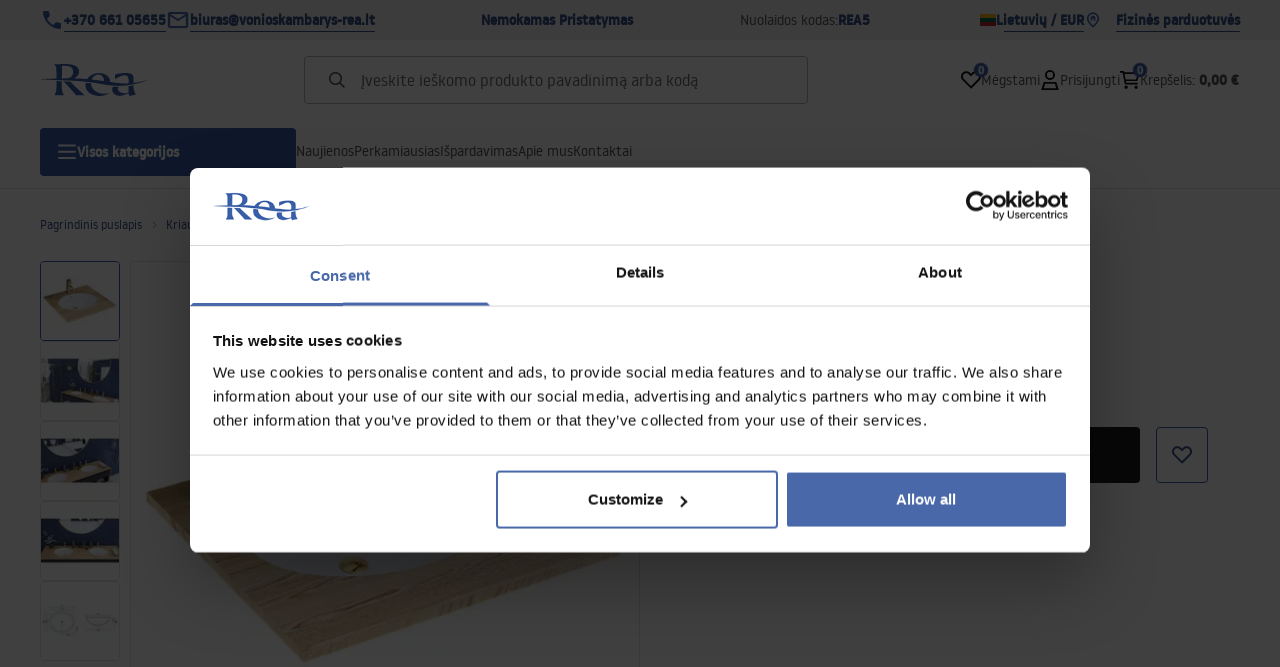

--- FILE ---
content_type: text/html
request_url: https://vonioskambarys-rea.lt/kriaukle-ileidziama-rea-nel-baltas
body_size: 33825
content:
<!DOCTYPE html><!-- render components without fragment, because may be slots are not working correctly --><html lang="lt"> <head><meta charset="UTF-8"><title>Kriauklė  Įleidžiama Rea Nel BALTAS - Rea</title><link rel="canonical" href="https://vonioskambarys-rea.lt/kriaukle-ileidziama-rea-nel-baltas"><meta name="description" content="Kriauklė  Įleidžiama Rea Nel BALTAS - Įleidžiama kriauklė sukurta atsižvelgiant į patogumą ir funkcionalumą. Dėl specialios gamybos fazės praustuvą lengva valyti ir patogiai naudoti kasdien. Šiuolaikiškas ir unikalus dizainas bei aukšta naudojamų medžiagų kokybė užtikrina ilgaamžiškumą ir pat"><meta name="robots" content="index, follow"><meta property="og:title" content="Kriauklė  Įleidžiama Rea Nel BALTAS"><meta property="og:type" content="product"><meta property="og:image" content="https://tutumi.pl/picture/smart/filters:quality(75):fill(white)/9ca5c8e2fcaf21e0a845fff451a54ff6"><meta property="og:url" content="https://vonioskambarys-rea.lt/kriaukle-ileidziama-rea-nel-baltas"><meta property="og:image:url" content="https://tutumi.pl/picture/smart/filters:quality(75):fill(white)/9ca5c8e2fcaf21e0a845fff451a54ff6"><meta property="og:image:alt" content="Kriauklė  Įleidžiama Rea Nel BALTAS"><meta property="product:retailer_item_id" content="5921"><meta property="product:availability" content="in stock"><meta property="product:condition" content="new"><meta property="product:brand" content="Rea"><meta property="product:price:amount" content="40.00"><meta property="product:price:currency" content="EUR"><link rel="alternate" hreflang="x-default" href="https://lazienka-rea.com.pl/umywalka-podblatowa-rea-nel"><link rel="alternate" hreflang="lt" href="https://vonioskambarys-rea.lt/kriaukle-ileidziama-rea-nel-baltas"><link rel="alternate" hreflang="pl" href="https://lazienka-rea.com.pl/umywalka-podblatowa-rea-nel"><link rel="alternate" hreflang="de" href="https://badezimmer-rea.de/unterbau-waschbecken-rea-nel-white"><link rel="alternate" hreflang="en" href="https://bathroom-rea.co.uk/inset-washbasin-rea-nel-white"><link rel="alternate" hreflang="en-IE" href="https://bathroom-rea.ie/inset-washbasin-rea-nel-white"><link rel="alternate" hreflang="bg" href="https://bania-rea.bg/umivalnik-za-vgrazdane-rea-nel-white"><link rel="alternate" hreflang="hr" href="https://kupaona-rea.hr/ugradbeni-umivaonik-rea-nel-white"><link rel="alternate" hreflang="sr-ME" href="https://kupaona-rea.me/ugradbeni-umivaonik-rea-nel-white"><link rel="alternate" hreflang="cs" href="https://koupelna-rea.cz/zapustne-umyvadlo-rea-nel-bile"><link rel="alternate" hreflang="et" href="https://vannituba-rea.ee/rea-nel-allpaigaldatav-valamu"><link rel="alternate" hreflang="fi" href="https://kylpyhuone-rea.fi/rea-nel-tason-alla-oleva-pesuallas"><link rel="alternate" hreflang="fr" href="https://salledebain-rea.fr/vasque-a-encastrer-rea-nel-white"><link rel="alternate" hreflang="fr-BE" href="https://salledebain-rea.be/vasque-a-encastrer-rea-nel-white"><link rel="alternate" hreflang="el" href="https://banio-rea.gr/niptiras-kato-paghkoy-rea-nel"><link rel="alternate" hreflang="es" href="https://bano-rea.es/lavabo-bajo-encimera-rea-nel-white"><link rel="alternate" hreflang="nl" href="https://badkamer-rea.nl/onderbouw-wastafel-rea-nel"><link rel="alternate" hreflang="lv" href="https://vannasistaba-rea.lv/rea-nel-zemgaismas-izlietne"><link rel="alternate" hreflang="de-AT" href="https://badezimmer-rea.at/unterbau-waschbecken-rea-nel-white"><link rel="alternate" hreflang="pt" href="https://banheiro-rea.pt/lavatorio-embutido-rea-nel"><link rel="alternate" hreflang="ru" href="https://santechnika-rea.ru/umyvalnik-vreznoi-rea-nel-white"><link rel="alternate" hreflang="ro" href="https://baie-rea.ro/lavoar-incastrat-rea-nel-white"><link rel="alternate" hreflang="sr" href="https://kupaona-rea.rs/ugradbeni-umivaonik-rea-nel-white"><link rel="alternate" hreflang="sk" href="https://kupelna-rea.sk/zapustne-umyvadlo-rea-nel-biele"><link rel="alternate" hreflang="sl" href="https://kopalnica-rea.si/rea-nel-podometni-umivalnik"><link rel="alternate" hreflang="uk" href="https://rea.ua/umivalnik-vriznii-rea-nel-white"><link rel="alternate" hreflang="hu" href="https://furdoszoba-rea.hu/beepitheto-mosdokagylo-rea-nel-white"><link rel="alternate" hreflang="it" href="https://bagno-rea.it/lavabo-sottopiano-rea-nel-white"><script type="application/ld+json" >{"@context":"https://schema.org","@graph":[{"@type":"Product","name":"Kriauklė  Įleidžiama Rea Nel BALTAS","description":"Įleidžiama kriauklė sukurta atsižvelgiant į patogumą ir funkcionalumą. Dėl specialios gamybos fazės praustuvą lengva valyti ir patogiai naudoti kasdien. Šiuolaikiškas ir unikalus dizainas bei aukšta naudojamų medžiagų kokybė užtikrina ilgaamžiškumą ir patikimumą daugelį metų.","brand":{"@type":"Brand","name":"Rea"},"image":"https://tutumi.pl/picture/smart/filters:quality(75):fill(white)/9ca5c8e2fcaf21e0a845fff451a54ff6","offers":[{"@type":"Offer","price":40,"priceCurrency":"EUR","availability":"https://schema.org/InStock","itemCondition":"https://schema.org/NewCondition","name":"---","url":"/kriaukle-ileidziama-rea-nel-baltas","shippingDetails":{"@type":"OfferShippingDetails","shippingRate":{"@type":"MonetaryAmount","value":0,"currency":"EUR"},"shippingDestination":{"@type":"DefinedRegion","addressCountry":"LT"}}}]},{"@type":"BreadcrumbList","itemListElement":[{"@type":"ListItem","position":1,"item":{"@id":"https://vonioskambarys-rea.lt/kriaukles-vonios-kriaukles","name":"Kriauklės, vonios kriauklės"}},{"@type":"ListItem","position":2,"item":{"@id":"https://vonioskambarys-rea.lt/kriaukle-ileidziama-rea-nel-baltas","name":"Kriauklė  Įleidžiama Rea Nel BALTAS"}}]}]}</script><link rel="preconnect" href="https://www.googletagmanager.com"><meta name="viewport" content="minimum-scale=1, initial-scale=1, maximum-scale=5, width=device-width, shrink-to-fit=no, viewport-fit=cover"><link rel="icon" type="image/svg+xml" href="/favicon.svg"><meta name="msapplication-TileColor" content="#FFFFFF"><meta name="theme-color" content="#FFFFFF"><script type="module" src="/js/PWATags.astro_astro_type_script_index_0_lang-lct9yV1L.js"></script><link rel="manifest" href="/manifest.webmanifest"><link rel="stylesheet" href="/_astro/globals.BZmjWcKy.css">
<link rel="stylesheet" href="/_astro/layout.BqQ_YhDa.css">
<link rel="stylesheet" href="/_astro/globals.DaBDSaKp.css">
<link rel="stylesheet" href="/_astro/_id_.IldGhxUE.css">
<link rel="stylesheet" href="/_astro/_id_.ozWNPiSt.css">
<link rel="stylesheet" href="/_astro/_niceUrl_.xuMDqdL2.css">
<link rel="stylesheet" href="/_astro/_id_.Vsxt9w8I.css">
<link rel="stylesheet" href="/_astro/1login-auth.DKJ00dRd.css">
<link rel="stylesheet" href="/_astro/_niceUrl_.oTWo9ih3.css">
<link rel="stylesheet" href="/_astro/_niceUrl_.DvoPVDsn.css">
<link rel="stylesheet" href="/_astro/_niceUrl_.B_E_IkRO.css">
<link rel="stylesheet" href="/_astro/_niceUrl_.BLuVopJS.css">
<link rel="stylesheet" href="/_astro/_niceUrl_.DczeTxg1.css">
<link rel="stylesheet" href="/_astro/_niceUrl_.tAu1cVbI.css">
<link rel="stylesheet" href="/_astro/_niceUrl_.MVTq5k5W.css">
<link rel="stylesheet" href="/_astro/_id_.CeUFN1sJ.css">
<link rel="stylesheet" href="/_astro/_niceUrl_.D8MU2a_-.css">
<link rel="stylesheet" href="/_astro/_id_.fcQF4C5c.css">
<link rel="stylesheet" href="/_astro/_niceUrl_.Tf5JbTSs.css">
<link rel="stylesheet" href="/_astro/_niceUrl_.Dv49_yzL.css">
<link rel="stylesheet" href="/_astro/_id_.BodlayB2.css">
<link rel="stylesheet" href="/_astro/confirmation.DRTpH3Ag.css">
<link rel="stylesheet" href="/_astro/_niceUrl_.efseUVNt.css">
<link rel="stylesheet" href="/_astro/forgot-password.DjnQ2lZG.css">
<link rel="stylesheet" href="/_astro/login.jVTSBw7F.css">
<link rel="stylesheet" href="/_astro/compare.8SLCPna6.css">
<link rel="stylesheet" href="/_astro/_niceUrl_.Ao5el1pe.css">
<link rel="stylesheet" href="/_astro/_niceUrl_.DETDZEHa.css">
<link rel="stylesheet" href="/_astro/login.sIhdMFNs.css">
<link rel="stylesheet" href="/_astro/_id_.WKQ0sF33.css">
<link rel="stylesheet" href="/_astro/index.C3ixcIyR.css"></head> <body> <script>(function(){const translations = {"common":{"from":"nuo","to":"iki","add":"Pridėti","add-review":"Įvertinti produktą","add-to-cart":"Įdėti į krepšelį","add-to-cart-error":"Įvyko klaida pridedant į krepšelį.","add-to-cart-success":"Produktas pridėtas į krepšelį","back":"Atgal","back-to-login":"Grįžti į prisijungimą","cancel":"Atšaukti","cart":"Krepšelis","collection-point":"Atsiėmimo punktas","continue":"Tęsti apsipirkimą","continue-as-guest":"Užsakyti kaip svečias","continue-as-guest-desc":"Užsakykite greičiau. Sukurkite <0>paskyrą kitame žingsnyje</0>, kad kitą kartą apsipirktumėte greičiau.","customer-account":"Paskyra","day":{"short":{"friday":"pen.","monday":"pir.","saturday":"šeš.","sunday":"sek.","thursday":"ket.","tuesday":"antr.","wednesday":"treč."}},"delete":"Ištrinti","delete-error":"Įvyko klaida trinant.","delete-success":"Adresas ištrintas.","delivery":"Pristatymas","delivery-address":"Pristatymo adresas","description":"Produkto aprašymas","info-about-product":"Informacija apie produktą","discount":"Nuolaida","dont-have-account":"Neturite paskyros? <0>Registruokitės</0>","edit":"Redaguoti","enter-city":"Pasirinkite miestą","enter-country-state":"Pasirinkite regioną","error-occurred":"Įvyko klaida","server-error-occurred":"Įvyko serverio klaida","error-occurred-during-login":"Įvyko klaida prisijungiant","error-pattern":"Neteisingas formatas","error-required":"Privalomas laukas","error-postal-code":"Neteisingas pašto kodas","forgot-password":"Pamiršote slaptažodį?","forgot-password-email":"Įveskite savo el. paštą, jei jis yra mūsų sistemoje, atsiųsime nuorodą slaptažodžiui pakeisti.","forgot-password-email-or-phone":"Įveskite el. paštą arba telefono numerį, kurį naudojote kuriant paskyrą. Jei jis yra mūsų sistemoje, atsiųsime nuorodą slaptažodžiui pakeisti.","invalid-login":"Neteisingas el. paštas arba telefono numeris","go-to-place-order":"Pereiti prie užsakymo","item-count":{"few":"{{count}} produktai","many":"{{count}} produktų","one":"{{count}} produktas","other":"{{count}} produktų"},"login":"Prisijungti","main-page":"Pagrindinis puslapis","more":"daugiau","month":{"few":"{{count}} mėnesiai","many":"{{count}} mėnesių","one":"{{count}} mėnuo","other":"{{count}} mėnesių"},"name":"Pavadinimas","newsletter":"Naujienlaiškis","your-email":"Jūsų el. paštas","newsletter-enter-email":"Įveskite savo el. paštą","newsletter-signin":"Prenumeruoti","next-page":"Kitas","no-search-results":"Paieškos rezultatų nėra","opinions":"Atsiliepimai","order":"Užsakymas","order-number":"Užsakymo numeris","order-price":"Užsakymo vertė","order-status":"Statusas","order-summary":"Užsakymo suvestinė","outpost-shops":"Fizinės parduotuvės","outpost-shop":"Fizinė parduotuvė","page":"Puslapis","page-from":"iš","pagination-info":"Rodoma nuo {{from}} iki {{to}} iš {{of}} elementų.","pagination-infinite-info":"Rodoma {{to}} iš {{of}} elementų.","password-change":"Slaptažodžio keitimas","password-changed":"Jūsų slaptažodis pakeistas.","password-email-notification":{"line1":"Patikrinkite šlamšto aplanką.","line2":"Patikrinkite, ar adresas teisingas.","line3":"Palaukite 15 minučių ir bandykite dar kartą.","paragraph":"Negavote el. laiško?","title":"Išsiuntėme jums el. laišką adresu <0>{{email}}</0>"},"password-phone-notification":{"title":"Išsiuntėme jums SMS numeriu <0>{{phone}}</0>","paragraph":"Negavote SMS?","line1":"Patikrinkite, ar numeris teisingas.","line2":"Palaukite 15 minučių ir bandykite dar kartą."},"passwords-not-match":"Įvesti slaptažodžiai nesutampa","previous-page":"Ankstesnis","product":"Produktas","product-availability-nofound":"Nerasta parduotuvių pagal pasirinktus kriterijus.","product-availability-beginning-info":"Įveskite miestą arba pasirinkite dydį","product-cart-success-long":"Produktas \"{{product}}\" pridėtas į krepšelį.","product-name":"Produkto pavadinimas","product-outposts":"Patikrinkite prieinamumą parduotuvėse","product-price":"Kaina","product-price-type":"Kaina {{priceType}}","product-quantity":"Kiekis","product-select-variant":"Pasirinkite dydį","product-sum":"Suma","product-variant":"Variantas","products":"Produktai","products-count":"Produktai ({{count}})","rate-it":"Įvertinti","rated":"Įvertinta","remove-from-favorites":"Pašalinti iš mėgstamų","repository-add-fail":"Įvyko klaida pridedant prie mėgstamų.","repository-added":"Produktas pridėtas prie mėgstamų.","repository-added-long":"Produktas \"{{name}}\" pridėtas prie mėgstamų produktų.","repository-remove-fail":"Įvyko klaida šalinant iš mėgstamų.","repository-removed":"Produktas pašalintas iš mėgstamų.","repository-removed-long":"Produktas \"{{name}}\" pašalintas iš mėgstamų produktų.","required":"* privalomi laukai","required-field":"*","review-content":"Parašykite atsiliepimą","review-content-optional":"Atsiliepimo turinys (neprivaloma)","date-added":"Pridėjimo data:","no-reviews":"Atsiliepimų nėra","no-reviews-desc":"Niekas dar neįvertino šio produkto. <br></br>Būkite pirmas, kuris pasidalins nuomone!","reviews-allowed":"Jūsų nuomonė svarbi!","reviews-allowed-desc":"Padėkite kitiems apsispręsti ir pasidalinkite savo patirtimi apie šį produktą.","review-score":"Įvertinimas {{name}}","review-created":"Atsiliepimas sukurtas","reviews":"Įvertinimai ir atsiliepimai","save":"Išsaugoti","save-changes":"Išsaugoti pakeitimus","search":{"orders":"Užsakymo numeris","products":"Ieškoti produktų...","search":"Ieškoti","results":"Rezultatai pagal"},"see-all":"Žiūrėti viską","selected-filters":"Pasirinkti filtrai","show":"Rodyti","show-2":"Žiūrėti","show-all":"Žiūrėti viską","show-less":"Rodyti mažiau","show-more-2":"Rodyti daugiau","show-more":"Žiūrėti daugiau","show-selected":"Rodyti pasirinktus","sizetable":"Dydžių lentelė","subcategories":"Subkategorijos","suggestions":"Pasiūlymai","telephone":"Telefono numeris","to-cart":"Į krepšelį","accept":"Priimti","load-more":"Įkelti dar {{limit}}","header404":"Deja, puslapis nurodytu adresu nerastas.","content404":"Jei kyla abejonių, susisiekite su mumis.","header403":"Neturite leidimo peržiūrėti šio puslapio","content403":"Jei kyla abejonių, susisiekite su mumis.","error-back":"Grįžti į pagrindinį puslapį","back-to-help-center":"Grįžti į pagalbos centrą","rate-product":"Įvertinti produktą","review-title":"Atsiliepimo pavadinimas (neprivaloma)","promotion":"Akcija","select-file":"Pasirinkite failą","product-id":"Produkto ID","product-url":"Produkto URL","cart-without-name":"Krepšelis be pavadinimo","cart-name":"Krepšelio pavadinimas","cart-items":"Produktai","cart-total":"Vertė","your-account":"Jūsų paskyra","repository":"Mėgstami","search-placeholder":"Įveskite ieškomo produkto pavadinimą arba kodą","selected-language":"Kalba","footer-merce":"el. prekybos platforma","favorite":"Mėgstami","home":"Pagrindinis","download":"Atsisiųsti","producer":"Gamintojas","sortby":"Rikiuoti","date-range":"Datų intervalas","item-count-long":"Produktų skaičius: {{count}}","back-to":"Grįžti į - {{categoryName}}","filters-and-sorting":"Filtrai ir rūšiavimas","add-to-favorites":"Pridėti prie mėgstamų","in-days":"{{value}} dienų","in-hours":"{{value}}h","delivery-in":"Pristatymas per","vat":"PVM","ean":"EAN","unit":"Vienetas","warehouse-symbol":"Sandėlio simbolis","custom-code":"Savas kodas","ask-about-product":"Paklausti apie produktą","less":"Mažiau","quantity":"Kiekis","filename":"Failo pavadinimas","options-not-found":"Parinkčių nerasta","check":"Patikrinti","choose-size-error":"Pasirinkite dydį","notify-info":"Įveskite savo el. paštą. Kai produktas ar variantas vėl bus prieinamas, gausite pranešimą.","notify-success":"Jūsų el. paštas sėkmingai išsaugotas.","available":"Yra sandėlyje","unavailable":"Nėra sandėlyje","variants":"Variantai","selected-outpost":"Pasirinktas sandėlis","edit-my-carts":"Redaguoti mano krepšelius","validation-required":"Laukas yra privalomas","validation-email":"Neteisingas el. paštas","validation-telephone":"Neteisingas telefono numeris","validation-min-length":{"few":"Laukas turi būti bent {{count}} simboliai","many":"Laukas turi būti bent {{count}} simbolių","one":"Laukas turi būti bent {{count}} simbolis","other":"Laukas turi būti bent {{count}} simbolių"},"validation-max-length":{"few":"Laukas gali būti daugiausiai {{count}} simboliai","many":"Laukas gali būti daugiausiai {{count}} simbolių","one":"Laukas gali būti daugiausiai {{count}} simbolis","other":"Laukas gali būti daugiausiai {{count}} simbolių"},"validation-min":"Reikšmė negali būti mažesnė nei {{min}}","validation-max":"Reikšmė negali būti didesnė nei {{max}}","validation-regex":"Naudojamas neleistinas simbolis","validation-accept-rules":"Turite sutikti su taisyklėmis","cheapest-price-info":"Žemiausia kaina per paskutines 30 dienų:","cheapest-price-label":"žemiausia kaina per paskutines 30 dienų","regular-price-label":"Reguliari kaina","promotion-price-label":"akcijos kaina","actual-price-label":"dabartinė kaina","price-with-code-label":"su kodu","coupon-code-copied":"Nukopijuota: {{code}}","show-all-products":"Žiūrėti visus produktus","opening-hours":"Darbo laikas","map-directions":"Maršruto nuorodos","days":{"one":"diena","few":"dienos","many":"dienų","other":"dienų"},"hours":{"one":"valanda","few":"valandos","many":"valandų","other":"valandų","short":"val."},"minutes":{"one":"minutė","few":"minutės","many":"minučių","other":"minučių","short":"min."},"seconds":{"one":"sekundė","few":"sekundės","many":"sekundžių","other":"sekundžių","short":"sek."},"price-history":"Žemiausia kaina per paskutines 30 dienų","choose-size":"Pasirinkite dydį","product-notify":"Pranešti apie prieinamumą","complete-stylization":"Užbaikite stilizaciją","submit":"Siųsti","email":"El. paštas","email-or-phone":"El. paštas arba telefono numeris","read-on":"Skaityti daugiau","news":"Naujienos","total-price":"Bendra kaina","total-worth":"Bendra vertė","confirm-register":"Registracijos patvirtinimas","confirm-register-failed":"Registracijos patvirtinimas nepavyko","go-to-checkout":"Eiti į kasą","activated-loyalty-card":"Lojalumo kortelė aktyvuota","activate-loyalty-card":"Lojalumo kortelės aktyvavimas","index":"Indeksas","update-app-title":"Yra atnaujinimas!","update-app-message":"Yra nauja programėlės {{appName}} versija! Ar norite ją atsisiųsti dabar?","update-app-confirm":"Atnaujinti","update-app-cancel":"Ne dabar","offline-mode":"Neprisijungęs režimas","offline-mode-message":"Jūsų įrenginys neturi interneto ryšio, reikalingo paslaugai naudoti.","try-again":"Bandyti dar kartą","open-settings":"Atidaryti nustatymus","compare-product":"Palyginti produktą","compare-products":"Palyginti produktus","compare":"Produktų palyginimas","categories":"Kategorijos","show-differences":"Rodyti skirtumus","compare-add-fail":"Pasiekta maksimali produktų palyginimo riba","no-products-to-compare":"Nėra produktų palyginimui","vide":"Palyginti","documents-for-download":"Dokumentai parsisiųsti","outpost-error":{"permission-danied":"Vartotojas neleido prieigos prie vietos.","position-unvailable":"Vietos informacija nepasiekiama.","timeout":"Baigėsi laikas bandant gauti vietą.","default":"Įvyko nežinoma klaida gaunant vietą."},"find-nearest":"Rasti artimiausią parduotuvę","find-outpost":"Rasti parduotuvę","not-support-geolocation":"Jūsų naršyklė nepalaiko geolokacijos.","show-all-outposts":"Rodyti visus","prefix-phone":"tel.:","prefix-email":"el. paštas:","auth-services":{"facebookApi":"Facebook","googleApi":"Google","wpOneLogin":"WP 1Login","twitter":"Twitter","instagram":"Instagram","appleApi":"Apple"},"social-login":"Arba prisijunkite per","social-login-error":"Prisijungti nepavyko","social-login-redirect-info":"Palaukite. Netrukus būsite nukreipti...","login-action":"Prisijungimas","cart-reminder":"Nedelskite su pirkimu, produktų pridėjimas į krepšelį nereiškia jų rezervacijos.","cart-reminder-finalization-options":"Nėra prieinamų pristatymo būdų.","cart-reminder-finalization-options-alternative":"Nėra galimybės įvykdyti užsakymą pasirinktoje pristatymo šalyje.","welcome-user":"Sveiki <0>{{name}}</0>","my-data":"Mano duomenys","change-password":"Keisti slaptažodį","terms-and-conditions":"Rinkodaros sutikimai","billing-data":"Sąskaitos duomenys","my-addresses":"Adresai","change-outpost":"Keisti sandėlį","my-orders":"Užsakymai","my-returns":"Grąžinimai","my-complaints":"Skundai","import-products-to-cart":"Importuoti produktus į krepšelį","import-products":"Importuoti produktus","carts-in-cash":"Krepšeliai","trade-credit":"Prekybos kreditas","trade-documents":"Prekybos dokumentai","trade_document":"Prekybos dokumentas","loyalty-program":"Lojalumo programa","employees":"Darbuotojai","panel":"Skydelis","logout":"Atsijungti","your-manager":"Jūsų vadybininkas","contact-with-manager":"Susisiekite su vadybininku","contact-with-manager-info":"Nesate tikri ar reikia profesionalios konsultacijos? Susisiekite su vadybininku","to-cash":"Į kasą","go-to-cash":"Eiti į kasą","points":"Taškai","selected-cart":"Pasirinktas krepšelis","manage-carts":"Tvarkyti krepšelius","cart-total-price":"Iš viso","popular-phrases":"Populiarios frazės","shipment-estimation-today":"Pirkite iki {{hour}} - išsiuntimas šiandien","shipment-estimation-other":"Greitas išsiuntimas: {{day}}","selected-products":"Pasirinkti produktai","total-value":{"nett":"Grynoji vertė","gross":"Bendroji vertė"},"add-selected":"Pridėti pasirinktus","products-added-to-cart":"Produktai pridėti į krepšelį","order-id":"Užsakymo ID","date":"Data","amount":{"nett":"Grynoji suma","gross":"Bendroji suma"},"status":"Statusas","tracking":"Sekimas","address":"Adresas","actions":"Veiksmai","retry":"Bandyti dar kartą","last-orders":"Paskutiniai užsakymai","missing-orders":"Nėra užsakymų","missing-last-orders":"Nėra paskutinių užsakymų","menu":"Meniu","in-warehouse":"Sandėlyje","or":"arba","update-customized-name-error":"Nepavyko atnaujinti savo kodo","product-code":"Produkto kodas","base-technical-data":"Pagrindiniai techniniai duomenys","product-customized-names":"Savi produktų kodai","own-product-name":"Savas produkto pavadinimas","upload-file-with-codes":"Įkelti failą su kodais","assigned-discounts":"Priskirtos nuolaidos","no-assigned-discounts":"Nėra priskirtų nuolaidų","individual-disount":"Individuali nuolaida","settings":"Nustatymai","select-currency":"Pasirinkite valiutą","select-language":"Pasirinkite kalbą","select-country":"Pasirinkite šalį","anonymize-account-message":"Paskyra sėkmingai ištrinta","anonymize-account-message-error":"Nepavyko ištrinti paskyros","anonymize-account":"Paskyros ištrynimas","confirmation-title":"Veiksmo patvirtinimas","confirmation-success-message":"Veiksmas sėkmingas","confirmation-error-message":"Veiksmas nepavyko","delete-customer-requires-confirmation":"Reikalingas patvirtinimas. Išsiųstas el. laiškas su tolimesnėmis instrukcijomis.","start":"Pradėti","clear":"Išvalyti","recently-searched":"Neseniai ieškota","hints":"Patarimai","options":"Parinktys","last-order":"Paskutinis užsakymas","no-last-order-found":"Paskutinio užsakymo nerasta","edit-my-data":"Redaguoti mano duomenis","last-viewed":"Neseniai peržiūrėta","remove-product-availabilty-notification":"Pranešimai apie produktų prieinamumą","remove-product-availabilty-notification-success":"Pranešimas apie produkto prieinamumą sėkmingai pašalintas","remove-product-availabilty-notification-error":"Įvyko klaida. Nepavyko išsaugoti pakeitimų.","assigned-documents":"Priskirti dokumentai","no-documents-assigned":"Nėra priskirtų dokumentų","freebies-to-choose":"Dovanos pasirinkimui:","freebies-terms":"Kampanijos taisyklės","offers":"Pasiūlymai","nett":"grynoji","gross":"bendroji","catalog-price":"Katalogo kaina:","review-information":"Pranešimas","review-information-content":"Mūsų svetainėje atsiliepimus gali palikti tik pirkę produktą. <0>Pridėti atsiliepimą</0>","review-information-content-logged-in":"Atsiliepimus gali palikti tik prisijungę vartotojai.<br></br> <0>Prisijunkite</0>, kad pasidalintumėte savo nuomone, arba <1>sukurkite paskyrą</1> per kelias akimirkas.","vouchers-list":"Dovanų kortelės","other-vouchers":"Kitos dovanų kortelės","voucher-balance":"Jūsų likutis","voucher-balance-error":"Įvyko klaida gaunant likutį","voucher-code":"Dovanų kortelės kodas","voucher-code-added-successfully":"Kodą sėkmingai panaudojote","realize":"Panaudoti","generate-technical-data-sheet":"Atsisiųsti TDS kortelę","weight":"Svoris","weightUnit":"kg","contact-list-heading":"Parašykite mums","contact-list-description":"Susisiekite su mūsų specialistų komanda, kuri mielai atsakys į visus jūsų klausimus ir padės rasti geriausius sprendimus. Esame čia, kad padėtume – rašykite arba skambinkite mums jau šiandien!","contact-list-all":"Visi","invalid-number":"Neteisingas numeris","invalid-country-code":"Neteisingas šalies kodas","too-short":"Numeris per trumpas","too-long":"Numeris per ilgas","track-shipment":"Sekti siuntą","notify":"Pranešti","no-products-found":"Produktų nerasta","subgroup-discounts":"Nuolaidų slenksčiai","from-you":"nuo jūsų","current-location":"Dabartinė vieta","your-discount":"Jūsų nuolaida","rga-action-return":"Grąžinti produktus","rga-action-complaint":"Pateikti skundą","price-with-discount":"Kaina su nuolaida","code":"Kodas","payment-errors":{"update-shipping":"Įvyko klaida keičiant pristatymo būdą","update-coupon":"Įvyko klaida pridedant nuolaidos kodą","coupon-limit-exceeded":"Galite naudoti tik vieną nuolaidos kodą","order-processing":"Įvyko klaida apdorojant užsakymą","checkout":"Įvyko klaida apdorojant krepšelį"},"percentage-discount":"Procentinė nuolaida","cash-discount":"Pinigų nuolaida","turnover-from":"Nuo apyvartos","turnover-to":"Iki apyvartos","your-turnover":"Jūsų apyvarta","turnover-error":"Įvyko klaida gaunant nuolaidų slenksčius","turnover":"Apyvarta","your-current-discount":"Jūsų dabartinė nuolaida","your-turnover-time":"Jūsų apyvarta per paskutines 180 dienų","turnover-notification":"Įsigykite už <span>{{price}}</span> per <span>{{days}} dienų</span>, kad neprarastumėte dabartinės nuolaidos! Jei per šį laiką nebus užsakymo, nuolaida sumažės.","choose-variant":"Pasirinkite variantą","price-per-unit":"Kaina už {{amount}}{{unit}}","come-back":"Grįžti","display":"Rodyti","email-or-phone-number":"El. paštas arba telefono numeris","account-was-confirmed":"Paskyra patvirtinta","account-confirmed-error":"Nepavyko patvirtinti paskyros","loyalty-card":"Klientų klubas","empty-price-title":"Prisijunkite, kad matytumėte kainas","empty-price-title-logged-in":"Susisiekite, jei norite įsigyti šį produktą","empty-price-description":"Norėdami matyti produkto kainą ir pirkti, prisijunkite prie savo paskyros.","empty-price-description-logged-in":"Šis produktas prieinamas tik pagal užsakymą, susisiekite, jei norite jį įsigyti.","nett-price":"Grynoji kaina","gross-price":"Bendroji kaina","shortcut-availability":"Yra","shortcut-size":"Dydis","additional-options":"Papildomos parinktys","approve":"Patvirtinti","disapprove":"Atmesti","order-approved":"Užsakymas patvirtintas","order-disapproved":"Užsakymas atmestas","go-to-login-page":"Eiti į prisijungimo puslapį","content":"Turinys","show-price":"Rodyti kainą","confirm-register-success":"Paskyra sėkmingai užregistruota","go-to-panel-page":"Eiti į valdymo skydelį","customer-redirect-info":"Palaukite. Netrukus būsite nukreipti...","if-no-redirection-occurred":"Jei nenukreipta","click-here":"spauskite čia","confirm-register-failed-result":"Patvirtinimo kodas neegzistuoja, pakartokite patvirtinimą prisijungimo formoje","your-signature":"Jūsų parašas","signature-info":"Jūsų atsiliepimas bus matomas visiems, todėl nuspręskite, kaip norite pasirašyti.","confirmation-code":"Patvirtinimo kodas","submit-reset-password":"Atstatyti slaptažodį","first-page":"","last-page":"","warehouse":"","generate-technical-data-sheet-page":"","generate-technical-data-sheet-copied":"","generate-technical-data-sheet-copied-error":"","date-of-birth-invalid":"","info":"Informacija","leave-page-message":"Jūs turite pasirinktų produktų. Ar tikrai norite palikti puslapį?"},"contact":{"contact":"Kontaktai","subject":"Tema","message-body":"Žinutės turinys","submit":"Siųsti","error-telephone":"Telefono numerį turi sudaryti 9 skaitmenys","fullName":"Vardas ir pavardė"},"product":{"listType":"Vaizdas","filters":"Filtravimas","filters2":"Filtrai","active-filters":"Aktyvūs filtrai","free-delivery-from":"Nemokamas pristatymas nuo","delivery-from":"Pristatymas nuo","choose-variant":"Pasirinkite variantą","all-products":"Visi produktai","sortby2":"Rūšiavimas","yes":"Taip","no":"Ne","clear-filters":"Išvalyti filtrus","clear":"Išvalyti","select-filters":"Taikyti filtrus","confirm":"Patvirtinti","composition":"Sudėtis","deliveryCosts":"Pristatymo kainos","paymentMethods":"Mokėjimo būdai","all-filters":"Visi filtrai","selected":"Pasirinkta","apply":"Taikyti","technical-data":"Techniniai duomenys","download-files":"Failai atsisiuntimui","product-notavailable":"Nepasiekiama","current-select":"Dabar pasirinkta","set-as-selected":"Nustatyti kaip mano sandėlį","warehouses-availability":"Prieinamumas sandėliuose","product-available":"Pasiekiama","check-in-warehouses":"Patikrinti prieinamumą sandėliuose","choose-set-element":"Pasirinkite {{sequence}} rinkinio elementą","choose-set-variant":"Pasirinkite {{sequence}} rinkinio elemento dydį","sequence-1-order":"pirmą","sequence-1-other":"pirmo","sequence-2-order":"antrą","sequence-2-other":"antro","sequence-3-order":"trečią","sequence-3-other":"trečio","sequence-4-order":"ketvirtą","sequence-4-other":"ketvirto","sequence-5-order":"penktą","sequence-5-other":"penkto","shipping":{"one":"Pristatymas rytoj.","two":"Pristatymas poryt.","few":"Pristatymas {{date}}.","many":"Pristatymas {{date}}.","other":"Pristatymas {{date}}."},"notify-about-availability":"Pranešti apie prieinamumą","notify-about-availability-success":"Sėkmingai išsaugota. Gausite pranešimą, kai produktas bus prieinamas.","product-unavailable":"Produktas nepasiekiamas","notify-about-availability-by-mail":{"one":"Pranešti man apie prieinamumą el. paštu.","few":"Pranešti man apie dydžio prieinamumą el. paštu.","other":"Pranešti man apie dydžio prieinamumą el. paštu."},"notify-me":"Pranešti man","properties":"Savybės","show-pictures":"Rodyti nuotraukas","specification":"Specifikacija","immediateShipping":"Skubus pristatymas","notify-me-statement":"Noriu gauti el. laišką, kai mano dydis bus prieinamas.","notify-me-size":"Dydis: {{size}}","sku":"SKU","ean":"EAN","id":"ID","bundled-items-header":"Į rinkinį įeinantys produktai","codeUsed":"Aktyvuotas","useCode":"Aktyvuoti","freeShipping":{"one":"Nemokamas pristatymas iki {{info}} darbo dienos.","few":"Nemokamas pristatymas iki {{info}} darbo dienų.","many":"Nemokamas pristatymas iki {{info}} darbo dienų.","other":"Nemokamas pristatymas iki {{info}} darbo dienų."},"shippingDelivery":{"one":"Pristatymas iki {{info}} darbo dienos.","few":"Pristatymas iki {{info}} darbo dienų.","many":"Pristatymas iki {{info}} darbo dienų.","other":"Pristatymas iki {{info}} darbo dienų."},"availability":""}};
const SERVER_HOST = undefined;
const INPOST_HOST = undefined;
const REQUEST_TIMEOUT = undefined;
const isMobile = false;
const sitesInfo = {"countries":[{"name":"Lietuva","code":"LT","currencies":[{"symbol":"€","code":"EUR","name":"Euro"}],"languages":[{"code":"lt","name":"Lietuvių"}],"defaults":{"currency":{"symbol":"€","code":"EUR","name":"Euro"},"language":{"code":"lt","name":"Lietuvių"}},"locale":{"priceFormat":"%p %e","decimalSeparator":".","thousandSeparator":"","dateFormat":"d.m.Y","timeFormat":"H:i:s","showZeroDecimalParts":true}}],"country":{"name":"Lietuva","code":"LT","currencies":[{"symbol":"€","code":"EUR","name":"Euro"}],"languages":[{"code":"lt","name":"Lietuvių"}],"defaults":{"currency":{"symbol":"€","code":"EUR","name":"Euro"},"language":{"code":"lt","name":"Lietuvių"}},"locale":{"priceFormat":"%p %e","decimalSeparator":".","thousandSeparator":"","dateFormat":"d.m.Y","timeFormat":"H:i:s","showZeroDecimalParts":true}},"currency":{"symbol":"€","code":"EUR","name":"Euro"},"language":{"code":"lt","name":"Lietuvių"},"shopName":"Rea","CDNAddress":"https://tutumi.pl/","plugins":{"inpost_pay":{"isActive":false,"merchantClientId":""}},"siteSwitcher":[{"domain":"lazienka-rea.com.pl","countryCode":"PL","displayName":"Lenkija"},{"domain":"bathroom-rea.co.uk","countryCode":"GB","displayName":"Didžioji Britanija"},{"domain":"badezimmer-rea.de","countryCode":"DE","displayName":"Vokietija"},{"domain":"santechnika-rea.ru","countryCode":"RU","displayName":"Rusija"},{"domain":"bagno-rea.it","countryCode":"IT","displayName":"Italija"},{"domain":"koupelna-rea.cz","countryCode":"CZ","displayName":"Čekija"},{"domain":"baie-rea.ro","countryCode":"RO","displayName":"Rumunija"},{"domain":"kupelna-rea.sk","countryCode":"SK","displayName":"Slovakija"},{"domain":"furdoszoba-rea.hu","countryCode":"HU","displayName":"Vengrija"},{"domain":"bania-rea.bg","countryCode":"BG","displayName":"Bulgarija"},{"domain":"vonioskambarys-rea.lt","countryCode":"LT","displayName":"Lietuva"},{"domain":"rea.ua","countryCode":"UA","displayName":"Ukraina"},{"domain":"salledebain-rea.fr","countryCode":"FR","displayName":"Prancūzija"},{"domain":"bano-rea.es","countryCode":"ES","displayName":"Ispanija"},{"domain":"kupaona-rea.hr","countryCode":"HR","displayName":"Kroatija"},{"domain":"vannituba-rea.ee","countryCode":"EE","displayName":"Estija"},{"domain":"vannasistaba-rea.lv","countryCode":"LV","displayName":"Latvija"},{"domain":"badkamer-rea.nl","countryCode":"NL","displayName":"Nyderlandai"},{"domain":"kupaona-rea.me","countryCode":"ME","displayName":"Juodkalnija"},{"domain":"kupaona-rea.rs","countryCode":"RS","displayName":"Serbija"},{"domain":"salledebain-rea.be","countryCode":"BE","displayName":"Belgija"},{"domain":"badezimmer-rea.at","countryCode":"AT","displayName":"Austrija"},{"domain":"bathroom-rea.ie","countryCode":"IE","displayName":"Airija"},{"domain":"kopalnica-rea.si","countryCode":"SI","displayName":"Slovėnija"},{"domain":"kylpyhuone-rea.fi","countryCode":"FI","displayName":"Suomija"},{"domain":"banheiro-rea.pt","countryCode":"PT","displayName":"Portugalija"},{"domain":"banio-rea.gr","countryCode":"GR","displayName":"Graikija"}],"watermark":null,"acl":{"crm":{"allow_custom_address_data_in_cart":true,"allow_custom_billing_data_in_cart":true,"allow_coupon_usage_in_cart":true,"allow_voucher_usage_in_cart":false}},"activeOperatorNotificationTypes":{"change_trade_credit_value":false},"settings":{"timeShippingAt":null,"isActiveClickAndCollect":false,"customerEmployeeActivation":false,"notifyOperatorBeforeSaveRegister":false,"allowRegistrationByPhoneNumber":false,"isProductNotificationEnabled":true,"offerType":"discount","kdrEnabled":false},"agreementScenarioConfig":{"customerRegisterScenario":"customer_register","customerPanelScenario":"customer_register","orderScenario":"customer_register","newsletterScenario":"newsletter"},"defaultLang":"lt","googleRecaptcha":{"isActive":false,"siteKey":null,"actions":null}};
const AI_CHAT_HOST = undefined;
const integrations = {"gtmId":{"pl":"GTM-MD8XX2D","en":"GTM-K5WN6M8","de":"GTM-N7C45C3","uk":"GTM-KHZQ5QQ","os":"GTM-NV7SK33C","bn":"GTM-PZW83R5P","bg":"GTM-NNJPZ7W","hr":"GTM-NNQ8Z2BQ","me":"GTM-N7K8WJ76","cz":"GTM-534GT48","et":"GTM-PVT2XT5K","fi":"GTM-WPDGPZS7","fr":"GTM-PPB864C","el":"GTM-TX4P9K2Q","es":"GTM-KG83HC6","nl":"GTM-KFD8WTF8","ga":"GTM-PR4C2PF5","lt":"GTM-TH5RQWD","lv":"GTM-KQGVMRDJ","pt":"GTM-5MW6FDTG","ru":"GTM-P974XMK","ro":"GTM-WG5FSWM","rs":"GTM-WXSS5S6X","sk":"GTM-TQ77JRJ","sl":"GTM-MWML6JJW","hu":"GTM-5NG63Q9","it":"GTM-NX6P99T"},"customGtmUrl":"","quarticonId":"","trustMateStars":"","trustMateReviews":"","hotjarId":"","cookiebotId":"","luigisbox":"","sm":""};

      window.__raccoon__ = {
        translations,
        isMobile,
        sitesInfo,
        SERVER_HOST,
        INPOST_HOST,
        REQUEST_TIMEOUT,
        AI_CHAT_HOST,
        integrations: integrations,
      };
    })();</script> <style>astro-island,astro-slot,astro-static-slot{display:contents}</style><script>(()=>{var e=async t=>{await(await t())()};(self.Astro||(self.Astro={})).load=e;window.dispatchEvent(new Event("astro:load"));})();</script><script>(()=>{var A=Object.defineProperty;var g=(i,o,a)=>o in i?A(i,o,{enumerable:!0,configurable:!0,writable:!0,value:a}):i[o]=a;var d=(i,o,a)=>g(i,typeof o!="symbol"?o+"":o,a);{let i={0:t=>m(t),1:t=>a(t),2:t=>new RegExp(t),3:t=>new Date(t),4:t=>new Map(a(t)),5:t=>new Set(a(t)),6:t=>BigInt(t),7:t=>new URL(t),8:t=>new Uint8Array(t),9:t=>new Uint16Array(t),10:t=>new Uint32Array(t),11:t=>1/0*t},o=t=>{let[l,e]=t;return l in i?i[l](e):void 0},a=t=>t.map(o),m=t=>typeof t!="object"||t===null?t:Object.fromEntries(Object.entries(t).map(([l,e])=>[l,o(e)]));class y extends HTMLElement{constructor(){super(...arguments);d(this,"Component");d(this,"hydrator");d(this,"hydrate",async()=>{var b;if(!this.hydrator||!this.isConnected)return;let e=(b=this.parentElement)==null?void 0:b.closest("astro-island[ssr]");if(e){e.addEventListener("astro:hydrate",this.hydrate,{once:!0});return}let c=this.querySelectorAll("astro-slot"),n={},h=this.querySelectorAll("template[data-astro-template]");for(let r of h){let s=r.closest(this.tagName);s!=null&&s.isSameNode(this)&&(n[r.getAttribute("data-astro-template")||"default"]=r.innerHTML,r.remove())}for(let r of c){let s=r.closest(this.tagName);s!=null&&s.isSameNode(this)&&(n[r.getAttribute("name")||"default"]=r.innerHTML)}let p;try{p=this.hasAttribute("props")?m(JSON.parse(this.getAttribute("props"))):{}}catch(r){let s=this.getAttribute("component-url")||"<unknown>",v=this.getAttribute("component-export");throw v&&(s+=` (export ${v})`),console.error(`[hydrate] Error parsing props for component ${s}`,this.getAttribute("props"),r),r}let u;await this.hydrator(this)(this.Component,p,n,{client:this.getAttribute("client")}),this.removeAttribute("ssr"),this.dispatchEvent(new CustomEvent("astro:hydrate"))});d(this,"unmount",()=>{this.isConnected||this.dispatchEvent(new CustomEvent("astro:unmount"))})}disconnectedCallback(){document.removeEventListener("astro:after-swap",this.unmount),document.addEventListener("astro:after-swap",this.unmount,{once:!0})}connectedCallback(){if(!this.hasAttribute("await-children")||document.readyState==="interactive"||document.readyState==="complete")this.childrenConnectedCallback();else{let e=()=>{document.removeEventListener("DOMContentLoaded",e),c.disconnect(),this.childrenConnectedCallback()},c=new MutationObserver(()=>{var n;((n=this.lastChild)==null?void 0:n.nodeType)===Node.COMMENT_NODE&&this.lastChild.nodeValue==="astro:end"&&(this.lastChild.remove(),e())});c.observe(this,{childList:!0}),document.addEventListener("DOMContentLoaded",e)}}async childrenConnectedCallback(){let e=this.getAttribute("before-hydration-url");e&&await import(e),this.start()}async start(){let e=JSON.parse(this.getAttribute("opts")),c=this.getAttribute("client");if(Astro[c]===void 0){window.addEventListener(`astro:${c}`,()=>this.start(),{once:!0});return}try{await Astro[c](async()=>{let n=this.getAttribute("renderer-url"),[h,{default:p}]=await Promise.all([import(this.getAttribute("component-url")),n?import(n):()=>()=>{}]),u=this.getAttribute("component-export")||"default";if(!u.includes("."))this.Component=h[u];else{this.Component=h;for(let f of u.split("."))this.Component=this.Component[f]}return this.hydrator=p,this.hydrate},e,this)}catch(n){console.error(`[astro-island] Error hydrating ${this.getAttribute("component-url")}`,n)}}attributeChangedCallback(){this.hydrate()}}d(y,"observedAttributes",["props"]),customElements.get("astro-island")||customElements.define("astro-island",y)}})();</script><script>window._$HY||(e=>{let t=e=>e&&e.hasAttribute&&(e.hasAttribute("data-hk")?e:t(e.host&&e.host.nodeType?e.host:e.parentNode));["click", "input"].forEach((o=>document.addEventListener(o,(o=>{if(!e.events)return;let s=t(o.composedPath&&o.composedPath()[0]||o.target);s&&!e.completed.has(s)&&e.events.push([s,o])}))))})(_$HY={events:[],completed:new WeakSet,r:{},fe(){}});</script><!--xs--><astro-island uid="1I3JzW" data-solid-render-id="s5" component-url="/js/SSRHydration-CeEp42I5.js" component-export="SSRHydration" renderer-url="/js/client-CIxh-CxF.js" props="{&quot;languageCode&quot;:[0,&quot;lt&quot;]}" ssr client="load" opts="{&quot;name&quot;:&quot;SSRHydration&quot;,&quot;value&quot;:true}"></astro-island> <style>
      @font-face {
        font-family: "Noway";
        font-display: swap;
        src:
          url("/fonts/Noway-Regular.woff2") format("woff2"),
          url("/fonts/Noway-Regular.woff") format("woff"),
          url("/fonts/Noway-Regular.ttf") format("truetype");
        font-weight: 400;
      }

      @font-face {
        font-family: "Noway";
        font-display: swap;
        src:
          url("/fonts/Noway-Medium.woff2") format("woff2"),
          url("/fonts/Noway-Medium.woff") format("woff"),
          url("/fonts/Noway-Medium.ttf") format("truetype");
        font-weight: 500;
      }

      :root {
        --neutral-primary: 17 17 17;
        --neutral-secondary: 84 84 84;
        --neutral-tertiary: 106 106 106;
        --neutral-disabled: 166 166 166;

        --additional-primary: 26 44 136;
        --additional-secondary: 26 136 37;
        --additional-tertiary: 231 0 0;

        --additional-quaternary: 231 0 0;
        --additional-quinary: var(--additional-secondary);
        --additional-senary: var(--additional-tertiary);

        --accent-primary: 57 95 168;
        --accent-secondary: 51 78 135;
        --accent-tertiary: 133 164 228;
        --accent-disabled: 204 220 255;

        --text-accent-primary: var(--accent-secondary);
        --text-accent-secondary: var(--accent-primary);
        --text-accent-tertiary: var(--accent-tertiary);
        --text-accent-disabled: var(--accent-disabled);

        --add-to-cart-primary: 28 28 28;
        --add-to-cart-secondary: 56 56 56;
        --add-to-cart-tertiary: 134 134 134;
        --add-to-cart-disabled: 211 211 211;

        --text-on-accent-primary: 255 255 255;
        --text-on-accent-secondary: 188 188 188;
        --text-on-accent-tertiary: 255 255 255;
        --text-on-accent-disabled: 255 255 255;

        --fill-primary: 255 255 255;
        --fill-secondary: 248 248 248;
        --fill-tertiary: 240 240 240;

        --border-primary: 178 178 178;
        --border-secondary: 125 125 125;
        --border-focus: 62 88 224;
        --border-disabled: 231 231 231;

        --border-card-primary: 228 228 228;
        --border-card-secondary: 209 209 209;

        --system-attention-primary: 79 94 182;
        --system-attention-secondary: 237 239 247;
        --system-success-primary: 54 98 0;
        --system-success-secondary: 237 243 221;
        --system-error-primary: 215 0 0;
        --system-error-secondary: 251 238 238;
        --system-warning-primary: 208 75 0;
        --system-warning-secondary: 255 249 235;

        --fill-flag-default: var(--additional-primary);
        --text-flag-default: var(--text-on-accent-primary);

        --fill-flag-sale: 231 0 0;
        --text-flag-sale: var(--text-on-accent-primary);

        --fill-flag-bestseller: 26 136 37;
        --text-flag-bestseller: var(--text-on-accent-primary);

        --fill-flag-new: 57 95 168;
        --text-flag-new: var(--text-on-accent-primary);
        
        --width-association-card: 10.75rem;
        --width-association-card-lg: 18rem;

        --font-primary: "Noway", -apple-system, system-ui, BlinkMacSystemFont, "Helvetica Neue",
          "Helvetica", sans-serif;
        --font-secondary: "Noway", -apple-system, system-ui, BlinkMacSystemFont, "Helvetica Neue",
          "Helvetica", sans-serif;

        --bg-body: #fff;
        --bg-default-flag: rgb(var(--primary-600) / 1);
        --text-default-flag: rgb(var(--neutral-50) / 1);
        --bg-new-flag: rgb(var(--accent-primary) / 1);
        --text-new-flag: rgb(var(--text-on-accent-primary) / 1);
        --bg-promotion-flag: rgb(var(--success-500) / 1);
        --text-promotion-flag: rgb(var(--neutral-50) / 1);
        --discount-color: rgb(214 0 11 / 1);
        --bg-banner:#F0F0F0;

         
      --width-association-card: 172px;
    
      @media (min-width: 1024px) {
        --width-association-card: 288px;
      }
    
      }
    </style><svg style="display:none"><symbol id="i-arrow"><svg fill="currentColor" xmlns="http://www.w3.org/2000/svg" viewBox="0 0 320 512"><path d="M321.9 256l-17 17L113 465l-17 17L62.1 448l17-17 175-175L79 81l-17-17L96 30.1l17 17L305 239l17 17z"/></svg></symbol><symbol id="i-chevronsLeft"><svg fill="currentColor" xmlns="http://www.w3.org/2000/svg" viewBox="0 0 512 512"><path d="M47 239l-17 17 17 17L239 465l17 17L289.9 448l-17-17L97.9 256 273 81l17-17L256 30.1 239 47 47 239zm192 0l-17 17 17 17L431 465l17 17L481.9 448l-17-17-175-175L465 81l17-17L448 30.1 431 47 239 239z"/></svg></symbol><symbol id="i-chevronsRight"><svg fill="currentColor" xmlns="http://www.w3.org/2000/svg" viewBox="0 0 512 512"><path d="M273 239l17 17-17 17L81 465l-17 17L30.1 448l17-17 175-175L47 81l-17-17L64 30.1 81 47 273 239zm192 0l17 17-17 17L273 465l-17 17L222.1 448l17-17 175-175L239 81l-17-17L256 30.1l17 17L465 239z"/></svg></symbol><symbol id="i-heartFull"><svg fill="currentColor" xmlns="http://www.w3.org/2000/svg" viewBox="0 0 512 512"><path d="M39.8 263.8L64 288 256 480 448 288l24.2-24.2c25.5-25.5 39.8-60 39.8-96C512 92.8 451.2 32 376.2 32c-36 0-70.5 14.3-96 39.8L256 96 231.8 71.8c-25.5-25.5-60-39.8-96-39.8C60.8 32 0 92.8 0 167.8c0 36 14.3 70.5 39.8 96z"/></svg></symbol><symbol id="i-heartEmpty"><svg fill="currentColor" xmlns="http://www.w3.org/2000/svg" viewBox="0 0 512 512"><path d="M256 163.9L222.1 130l-24.2-24.2C181.4 89.3 159 80 135.8 80C87.3 80 48 119.3 48 167.8c0 23.3 9.2 45.6 25.7 62.1l24.2 24.2L256 412.1 414.1 254.1l24.2-24.2c16.5-16.5 25.7-38.8 25.7-62.1c0-48.5-39.3-87.8-87.8-87.8c-23.3 0-45.6 9.2-62.1 25.7L289.9 130 256 163.9zm33.9 282.2L256 480l-33.9-33.9L64 288 39.8 263.8C14.3 238.3 0 203.8 0 167.8C0 92.8 60.8 32 135.8 32c36 0 70.5 14.3 96 39.8L256 96l24.2-24.2c0 0 0 0 0 0c25.5-25.4 60-39.7 96-39.7C451.2 32 512 92.8 512 167.8c0 36-14.3 70.5-39.8 96L448 288 289.9 446.1z"/></svg></symbol><symbol id="i-cart"><svg fill="currentColor" xmlns="http://www.w3.org/2000/svg" viewBox="0 0 576 512"><path d="M24 0H0V48H24 76.1l60.3 316.5 3.7 19.5H160 488h24V336H488 179.9l-9.1-48H496L561 80l15-48H525.7 122l-2.4-12.5L115.9 0H96 24zM161.6 240L131.1 80H510.7l-50 160H161.6zM176 512a48 48 0 1 0 0-96 48 48 0 1 0 0 96zm336-48a48 48 0 1 0 -96 0 48 48 0 1 0 96 0z"/></svg></symbol></svg>  <div class="Z_i"> <div class="Z_Z">  <script>(()=>{var l=(n,t)=>{let i=async()=>{await(await n())()},e=typeof t.value=="object"?t.value:void 0,s={timeout:e==null?void 0:e.timeout};"requestIdleCallback"in window?window.requestIdleCallback(i,s):setTimeout(i,s.timeout||200)};(self.Astro||(self.Astro={})).idle=l;window.dispatchEvent(new Event("astro:idle"));})();</script><astro-island uid="ZJYTuG" data-solid-render-id="s4" component-url="/js/component-Bf38v2Ig.js" component-export="IsMobile" renderer-url="/js/client-CIxh-CxF.js" props="{}" ssr client="load" opts="{&quot;name&quot;:&quot;IsMobile&quot;,&quot;value&quot;:true}" await-children><template data-astro-template> <astro-island uid="GWHU" data-solid-render-id="s1" component-url="/js/SecondaryMobileBar-Bvk62vBh.js" component-export="SecondaryMobileBar" renderer-url="/js/client-CIxh-CxF.js" props="{&quot;first&quot;:[0,false],&quot;showLogo&quot;:[0,false]}" ssr client="idle" opts="{&quot;name&quot;:&quot;SecondaryMobileBar&quot;,&quot;value&quot;:true}" await-children><nav data-hk=s10001 class="bJ_jm" aria-label="common:main-navigation" data-qa-menu-bar-mobile><!--$--><a data-hk=s10002000 href="/" class="bg_ee bJ_m5" aria-label="Pagrindinis" data-qa-home-page-button="true" ><span data-hk=s1000200100 aria-hidden="true" class="X_by" ><svg fill="currentColor" width="114" height="33" viewBox="0 0 114 33" fill="none" xmlns="http://www.w3.org/2000/svg">
<path d="M81.663 23.5063C78.3361 26.5215 83.8719 31.9873 91.63 29.5707L91.7494 22.8345C93.4019 22.6203 95.088 22.3465 96.801 22.008C96.806 25.1627 97.2599 28.5044 99.4066 31.5129L92.837 32.9822L91.6956 30.2918C88.1183 31.1982 86.022 33.0876 81.8512 32.8223C78.5984 32.6149 75.2077 30.2119 74.895 27.1507C74.7269 25.4994 75.0446 24.2563 75.7036 23.3158C77.6082 23.4451 79.5953 23.5148 81.663 23.5063ZM52.8074 19.9469C53.658 30.3904 66.5216 32.3751 72.6508 29.3633C63.3763 36.9753 44.3886 32.1693 47.3927 19.3142C49.1898 19.5047 51.007 19.7156 52.8074 19.9469ZM28.5597 18.0218C29.3952 18.032 30.3601 18.0592 31.4309 18.1017C33.1137 20.071 35.79 22.5505 37.6593 24.4178L45.9251 31.9448C45.9974 32.0179 46.1353 32.1591 46.226 32.2781L37.3096 32.2526C36.5633 30.8275 28.2605 21.7308 24.3805 17.9112C26.0246 17.9691 27.4619 18.0082 28.5597 18.0218ZM16.9536 17.6102C18.9103 17.6987 20.8352 17.7803 22.6003 17.8466C22.5263 25.0046 21.8673 26.4807 24.7235 32.2067L15.0893 32.2781C16.0929 29.0129 16.9082 29.8071 16.9553 25.0301L16.9536 17.6102ZM53.5841 16.0235C57.8422 16.4759 61.8633 17.0048 65.6323 17.5286L66.3787 17.4606C66.182 8.8894 56.109 8.93192 53.5841 16.0235ZM22.7617 1.79268L22.6306 14.8875C24.199 14.8535 25.875 14.8195 27.6687 14.7855C27.8789 14.7821 28.089 14.7787 28.2974 14.7753C31.6478 14.175 33.9946 12.6002 34.3056 8.6275C34.8368 1.83349 28.3849 1.77567 22.7617 1.79268ZM114 15.515C93.5263 24.6542 75.1404 22.9774 63.7142 20.6731C52.2897 18.3687 35.7059 17.0932 28.5614 17.0048C21.4168 16.9164 5.28502e-10 15.7463 5.28502e-10 15.7463C5.28502e-10 15.7463 -0.00336286 15.4385 16.9536 15.0185V7.63093C16.9284 3.63276 17.1301 2.97121 14.5917 0.369253C21.5227 0.379457 39.5673 -2.40107 40.4079 7.14285C40.5676 8.95742 40.1271 10.857 38.9302 12.2617C37.9636 13.3995 36.7482 14.2158 35.5227 14.8059C40.1742 14.9164 44.6307 15.1919 48.8754 15.5644C54.507 6.22282 72.5617 7.61223 72.7281 18.5303C79.4238 19.4741 85.1125 20.1986 89.6665 20.1101C89.796 20.1084 89.9254 20.105 90.0532 20.1016C90.6634 20.0472 91.2333 19.9724 91.7477 19.8687C93.5817 4.5477 79.6726 15.0049 77.6536 15.4589L77.662 10.8502C81.705 9.45061 93.7801 7.7976 96.1656 11.5526C97.3288 13.3842 97.0279 16.2803 96.8699 19.5676C106.457 18.3398 114 15.515 114 15.515Z" fill="#395FA8"/>
</svg>
</span></a><!--/--><button type="button" class="bJ_jo" aria-label="Meniu" data-qa-hamburger-menu-button><!--$--><span data-hk=s1000300 aria-hidden="true" class="X_by bJ_by" ><svg fill="currentColor" viewBox="0 102.041 499.946 333.948" xmlns="http://www.w3.org/2000/svg">
  <path
    d="m15.976 328.41c-8.82 0-15.976 7.122-15.976 15.973 0 8.854 7.156 15.976 15.976 15.976h203.336c-16.257-7.746-30.749-18.66-42.671-31.949zm0-181.049h160.145c11.76-13.246 26.078-24.156 42.197-31.95h-202.342c-8.82 0-15.976 7.155-15.976 15.974 0 8.854 7.156 15.976 15.976 15.976zm125.948 90.347c0-5.344.306-10.616.902-15.799h-126.85c-8.82 0-15.976 7.124-15.976 15.977 0 8.852 7.156 15.973 15.976 15.973h126.899c-.629-5.295-.951-10.686-.951-16.151zm352.959 171.539-87.399-87.4c18.914-23.155 29.35-52.309 29.35-84.139 0-74.943-60.744-135.667-135.667-135.667s-135.08 60.744-135.08 135.667c0 74.922 60.737 135.666 135.08 135.666 31.822 0 61.017-11.03 84.139-29.377l87.401 87.4c3.652 3.092 7.696 4.592 11.675 4.592 3.978 0 8.01-1.528 11.069-4.586 6.085-6.111 6.085-16.025-.568-22.156zm-297.487-171.539c0-57.54 46.818-104.36 104.358-104.36s104.358 46.82 104.358 104.36c0 57.541-46.818 104.359-104.358 104.359s-104.358-46.831-104.358-104.359z" />
</svg></span><!--/--><span>Meniu</span></button><!--$--><a data-hk=s1000400 class="bJ_jo " href="/customer" aria-label="Paskyra" data-qa-go_to_customer="true" ><span data-hk=s100040100 aria-hidden="true" class="X_by bJ_by" ><svg fill="currentColor" xmlns="http://www.w3.org/2000/svg" viewBox="0 0 448 512"><path d="M304 128a80 80 0 1 0 -160 0 80 80 0 1 0 160 0zM96 128a128 128 0 1 1 256 0A128 128 0 1 1 96 128zM65 464H383L348.5 352H99.5L65 464zM64 304H384l49.2 160L448 512H397.8 50.2 0l14.8-48L64 304z"/></svg></span><span data-hk=s1000402>Paskyra</span></a><!--/--><!--$--><a data-hk=s1000500 class="bJ_jo " href="/repository" aria-label="Mėgstami: 0 0 produktų" data-qa-go_to_repository="true" ><span data-hk=s100050100 aria-hidden="true" class="eT_by bJ_by" ><svg fill="currentColor" xmlns="http://www.w3.org/2000/svg" viewBox="0 0 512 512"><path d="M256 163.9L222.1 130l-24.2-24.2C181.4 89.3 159 80 135.8 80C87.3 80 48 119.3 48 167.8c0 23.3 9.2 45.6 25.7 62.1l24.2 24.2L256 412.1 414.1 254.1l24.2-24.2c16.5-16.5 25.7-38.8 25.7-62.1c0-48.5-39.3-87.8-87.8-87.8c-23.3 0-45.6 9.2-62.1 25.7L289.9 130 256 163.9zm33.9 282.2L256 480l-33.9-33.9L64 288 39.8 263.8C14.3 238.3 0 203.8 0 167.8C0 92.8 60.8 32 135.8 32c36 0 70.5 14.3 96 39.8L256 96l24.2-24.2c0 0 0 0 0 0c25.5-25.4 60-39.7 96-39.7C451.2 32 512 92.8 512 167.8c0 36-14.3 70.5-39.8 96L448 288 289.9 446.1z"/></svg><span class="undefined eT_uN">0</span></span><span data-hk=s1000502>Mėgstami</span></a><!--/--><!--$--><a data-hk=s1000600 class="bJ_jo " href="/cart" aria-label="Krepšelis: 0 0 produktų" data-qa-go_to_cart="true" ><span data-hk=s100060100 aria-hidden="true" class="eT_by bJ_by" ><svg fill="currentColor" xmlns="http://www.w3.org/2000/svg" viewBox="0 0 576 512"><path d="M24 0H0V48H24 76.1l60.3 316.5 3.7 19.5H160 488h24V336H488 179.9l-9.1-48H496L561 80l15-48H525.7 122l-2.4-12.5L115.9 0H96 24zM161.6 240L131.1 80H510.7l-50 160H161.6zM176 512a48 48 0 1 0 0-96 48 48 0 1 0 0 96zm336-48a48 48 0 1 0 -96 0 48 48 0 1 0 96 0z"/></svg><span class="undefined eT_uN">0</span></span><span data-hk=s1000602>Krepšelis</span></a><!--/--></nav><!--astro:end--></astro-island> </template><!--astro:end--></astro-island> <astro-island uid="ZJeW6B" data-solid-render-id="s2" component-url="/js/Header-ce7CN6kU.js" component-export="Header" renderer-url="/js/client-CIxh-CxF.js" props="{&quot;links&quot;:[0,&quot;[{\&quot;content\&quot;:\&quot;&lt;span style=\\\&quot;display:flex; flex-direction:row; align-items:center;gap:4px;\\\&quot;&gt;\\n  &lt;img src=\\\&quot;/picture/files/raccoon/header/phone.png\\\&quot; width=\\\&quot;24\\\&quot; height=\\\&quot;24\\\&quot; alt=\\\&quot;\\\&quot; /&gt;\\n  &lt;a href=\\\&quot;tel:+37066105655\\\&quot;&gt;+370 661 05655&lt;/a&gt;\\n&lt;/span&gt;\\n&lt;span style=\\\&quot;display:flex; flex-direction:row; align-items:center;gap:4px;\\\&quot;&gt;\\n  &lt;img src=\\\&quot;/picture/files/raccoon/header/mail.png\\\&quot; width=\\\&quot;24\\\&quot; height=\\\&quot;24\\\&quot; alt=\\\&quot;\\\&quot; /&gt;\\n  &lt;a href=\\\&quot;mailto:biuras@vonioskambarys-rea.lt\\\&quot;&gt;biuras@vonioskambarys-rea.lt&lt;/a&gt;\\n&lt;/span&gt;\\n\&quot;,\&quot;kind\&quot;:\&quot;snippet\&quot;,\&quot;labels\&quot;:[],\&quot;picture\&quot;:null,\&quot;title\&quot;:\&quot;\&quot;,\&quot;children\&quot;:[]},{\&quot;content\&quot;:\&quot;&lt;strong style=\\\&quot;font-size: .875rem;color: rgb(var(--text-accent-primary) / var(--un-text-opacity));font-weight: 700;line-height: 1.5rem;font-family: var(--font-secondary);\\\&quot;&gt;Nemokamas Pristatymas&lt;/strong&gt;\\n\&quot;,\&quot;kind\&quot;:\&quot;snippet\&quot;,\&quot;labels\&quot;:[],\&quot;picture\&quot;:null,\&quot;title\&quot;:\&quot;\&quot;,\&quot;children\&quot;:[]},{\&quot;content\&quot;:\&quot;Nuolaidos kodas: &lt;strong style=\\\&quot;font-size: .875rem;color: rgb(var(--text-accent-primary) / var(--un-text-opacity));font-weight: 700;line-height: 1.5rem;font-family: var(--font-secondary);\\\&quot;&gt;REA5&lt;/strong&gt;\&quot;,\&quot;kind\&quot;:\&quot;snippet\&quot;,\&quot;labels\&quot;:[],\&quot;picture\&quot;:null,\&quot;title\&quot;:\&quot;\&quot;,\&quot;children\&quot;:[]},{\&quot;kind\&quot;:\&quot;container\&quot;,\&quot;labels\&quot;:[],\&quot;picture\&quot;:null,\&quot;title\&quot;:\&quot;\&quot;,\&quot;children\&quot;:[{\&quot;href\&quot;:\&quot;\&quot;,\&quot;isTargetBlank\&quot;:false,\&quot;noFollow\&quot;:false,\&quot;kind\&quot;:\&quot;link\&quot;,\&quot;labels\&quot;:[\&quot;language_currency_switcher\&quot;],\&quot;picture\&quot;:null,\&quot;title\&quot;:\&quot; \&quot;,\&quot;children\&quot;:[]},{\&quot;href\&quot;:\&quot;\&quot;,\&quot;isTargetBlank\&quot;:false,\&quot;noFollow\&quot;:false,\&quot;kind\&quot;:\&quot;link\&quot;,\&quot;labels\&quot;:[],\&quot;picture\&quot;:null,\&quot;title\&quot;:\&quot;\&quot;,\&quot;children\&quot;:[]},{\&quot;href\&quot;:\&quot;/outpost\&quot;,\&quot;isTargetBlank\&quot;:false,\&quot;noFollow\&quot;:false,\&quot;kind\&quot;:\&quot;link\&quot;,\&quot;labels\&quot;:[],\&quot;picture\&quot;:\&quot;https://tutumi.pl/{imageSafeUri}/files/raccoon/header/location.png\&quot;,\&quot;title\&quot;:\&quot;Fizinės parduotuvės\&quot;,\&quot;children\&quot;:[]}]}]&quot;],&quot;menu&quot;:[0,&quot;[{\&quot;kind\&quot;:\&quot;container\&quot;,\&quot;labels\&quot;:[\&quot;dropdown\&quot;],\&quot;picture\&quot;:null,\&quot;title\&quot;:\&quot;Visos kategorijos\&quot;,\&quot;children\&quot;:[{\&quot;kind\&quot;:\&quot;container\&quot;,\&quot;labels\&quot;:[],\&quot;picture\&quot;:null,\&quot;title\&quot;:\&quot;\&quot;,\&quot;children\&quot;:[{\&quot;niceUrl\&quot;:\&quot;duso-kabinos-90x90-80x80-ir-kitos\&quot;,\&quot;kind\&quot;:\&quot;product_category\&quot;,\&quot;labels\&quot;:[],\&quot;picture\&quot;:\&quot;https://tutumi.pl/{imageSafeUri}/92c70a1b8e7154e3a19a55521fa94b4d\&quot;,\&quot;title\&quot;:\&quot;Dušo kabinos\&quot;,\&quot;children\&quot;:[{\&quot;niceUrl\&quot;:\&quot;duso-kabinos-90x90-80x80-ir-kitos/kvadratines-duso-kabinos\&quot;,\&quot;kind\&quot;:\&quot;product_category\&quot;,\&quot;labels\&quot;:[],\&quot;picture\&quot;:\&quot;https://tutumi.pl/{imageSafeUri}/9932d6d977116a4f2f894940aef9d20f\&quot;,\&quot;title\&quot;:\&quot;Kvadratinės dušo kabinos\&quot;,\&quot;children\&quot;:[]},{\&quot;niceUrl\&quot;:\&quot;duso-kabinos-90x90-80x80-ir-kitos/staciakampe-duso-kabina\&quot;,\&quot;kind\&quot;:\&quot;product_category\&quot;,\&quot;labels\&quot;:[],\&quot;picture\&quot;:\&quot;https://tutumi.pl/{imageSafeUri}/2692efb53ba6ac2c019837a33a629023\&quot;,\&quot;title\&quot;:\&quot;Stačiakampė dušo kabina\&quot;,\&quot;children\&quot;:[]},{\&quot;niceUrl\&quot;:\&quot;duso-kabinos-90x90-80x80-ir-kitos/pusapvales-duso-kabinos\&quot;,\&quot;kind\&quot;:\&quot;product_category\&quot;,\&quot;labels\&quot;:[],\&quot;picture\&quot;:\&quot;https://tutumi.pl/{imageSafeUri}/9add2c323d054c66cabdc2ca043c4859\&quot;,\&quot;title\&quot;:\&quot;Pusapvalės kajutės\&quot;,\&quot;children\&quot;:[]},{\&quot;niceUrl\&quot;:\&quot;duso-kabinos-90x90-80x80-ir-kitos/penkiakampe-duso-kabina\&quot;,\&quot;kind\&quot;:\&quot;product_category\&quot;,\&quot;labels\&quot;:[],\&quot;picture\&quot;:\&quot;https://tutumi.pl/{imageSafeUri}/9bb8c9f3e3314af51493ee9fea83237e\&quot;,\&quot;title\&quot;:\&quot;Penkiakampė dušo kabina \&quot;,\&quot;children\&quot;:[]},{\&quot;niceUrl\&quot;:\&quot;duso-kabinos-90x90-80x80-ir-kitos/sienines-duso-kabinos\&quot;,\&quot;kind\&quot;:\&quot;product_category\&quot;,\&quot;labels\&quot;:[],\&quot;picture\&quot;:\&quot;https://tutumi.pl/{imageSafeUri}/7799557083a6b5116d27dce2c58544fa\&quot;,\&quot;title\&quot;:\&quot;Prie sienos montuojamos kajutės\&quot;,\&quot;children\&quot;:[]},{\&quot;niceUrl\&quot;:\&quot;duso-kabinos-90x90-80x80-ir-kitos/walk-in-sienos\&quot;,\&quot;kind\&quot;:\&quot;product_category\&quot;,\&quot;labels\&quot;:[],\&quot;picture\&quot;:\&quot;https://tutumi.pl/{imageSafeUri}/be32fd1eca4dec72f4198e47366c0401\&quot;,\&quot;title\&quot;:\&quot;Walk-In sienos\&quot;,\&quot;children\&quot;:[]},{\&quot;niceUrl\&quot;:\&quot;duso-kabinos-90x90-80x80-ir-kitos/auksines-kajutes\&quot;,\&quot;kind\&quot;:\&quot;product_category\&quot;,\&quot;labels\&quot;:[],\&quot;picture\&quot;:\&quot;https://tutumi.pl/{imageSafeUri}/172106a6993af5833c4ced8d6ceb3fe6\&quot;,\&quot;title\&quot;:\&quot;Auksinės kajutės\&quot;,\&quot;children\&quot;:[]},{\&quot;niceUrl\&quot;:\&quot;duso-kabinos-90x90-80x80-ir-kitos/juodos-kajutes\&quot;,\&quot;kind\&quot;:\&quot;product_category\&quot;,\&quot;labels\&quot;:[],\&quot;picture\&quot;:\&quot;https://tutumi.pl/{imageSafeUri}/776c0c0ef5dacaa79e79b0cadc8e2159\&quot;,\&quot;title\&quot;:\&quot;Juodos kajutės\&quot;,\&quot;children\&quot;:[]},{\&quot;niceUrl\&quot;:\&quot;duso-kabinos-90x90-80x80-ir-kitos/chromuotos-duso-kabinos\&quot;,\&quot;kind\&quot;:\&quot;product_category\&quot;,\&quot;labels\&quot;:[],\&quot;picture\&quot;:\&quot;https://tutumi.pl/{imageSafeUri}/59cc2955cbba5625cdf4f0d6245fff7f\&quot;,\&quot;title\&quot;:\&quot;Chromuotos dušo kabinos\&quot;,\&quot;children\&quot;:[]},{\&quot;niceUrl\&quot;:\&quot;duso-kabinos-90x90-80x80-ir-kitos/varines-duso-kabinos\&quot;,\&quot;kind\&quot;:\&quot;product_category\&quot;,\&quot;labels\&quot;:[],\&quot;picture\&quot;:\&quot;https://tutumi.pl/{imageSafeUri}/0e9df8471295a3d1a6085093f1a9fe8d\&quot;,\&quot;title\&quot;:\&quot;Varinės kabinos\&quot;,\&quot;children\&quot;:[]},{\&quot;niceUrl\&quot;:\&quot;duso-kabinos-90x90-80x80-ir-kitos/nickel-duso-kabinos\&quot;,\&quot;kind\&quot;:\&quot;product_category\&quot;,\&quot;labels\&quot;:[],\&quot;picture\&quot;:\&quot;https://tutumi.pl/{imageSafeUri}/b969b81a97b88d2ef0c830e7b354ec06\&quot;,\&quot;title\&quot;:\&quot;Nickel dušo kabinos\&quot;,\&quot;children\&quot;:[]},{\&quot;niceUrl\&quot;:\&quot;duso-kabinos-90x90-80x80-ir-kitos/duso-kabinu-dalys\&quot;,\&quot;kind\&quot;:\&quot;product_category\&quot;,\&quot;labels\&quot;:[],\&quot;picture\&quot;:\&quot;https://tutumi.pl/{imageSafeUri}/31d48f47497159daa0e812c93514437f\&quot;,\&quot;title\&quot;:\&quot;Kabinos dalys\&quot;,\&quot;children\&quot;:[]}]},{\&quot;niceUrl\&quot;:\&quot;duso-durys\&quot;,\&quot;kind\&quot;:\&quot;product_category\&quot;,\&quot;labels\&quot;:[],\&quot;picture\&quot;:\&quot;https://tutumi.pl/{imageSafeUri}/e12bf1d3648f10db0a4244731c722be0\&quot;,\&quot;title\&quot;:\&quot;Dušo durys\&quot;,\&quot;children\&quot;:[{\&quot;niceUrl\&quot;:\&quot;duso-durys/stumdomos-duso-durys\&quot;,\&quot;kind\&quot;:\&quot;product_category\&quot;,\&quot;labels\&quot;:[],\&quot;picture\&quot;:\&quot;https://tutumi.pl/{imageSafeUri}/f63b21b5c1bfe187b30763d462957fb8\&quot;,\&quot;title\&quot;:\&quot;Stumdomos dušo durys\&quot;,\&quot;children\&quot;:[]},{\&quot;niceUrl\&quot;:\&quot;duso-durys/sarnyrines-duso-durys-atidarytos\&quot;,\&quot;kind\&quot;:\&quot;product_category\&quot;,\&quot;labels\&quot;:[],\&quot;picture\&quot;:\&quot;https://tutumi.pl/{imageSafeUri}/80bd5f4e4512ee601a30a6d124ed5271\&quot;,\&quot;title\&quot;:\&quot;Šarnyrinės dušo durys, atidarytos\&quot;,\&quot;children\&quot;:[]},{\&quot;niceUrl\&quot;:\&quot;duso-durys/sulankstomos-duso-durys-suluzusios\&quot;,\&quot;kind\&quot;:\&quot;product_category\&quot;,\&quot;labels\&quot;:[],\&quot;picture\&quot;:\&quot;https://tutumi.pl/{imageSafeUri}/befed73a601ce7680ae52fdbe1ed0afc\&quot;,\&quot;title\&quot;:\&quot;Sulankstomos dušo durys\&quot;,\&quot;children\&quot;:[]}]},{\&quot;niceUrl\&quot;:\&quot;vonios-duso-padeklai\&quot;,\&quot;kind\&quot;:\&quot;product_category\&quot;,\&quot;labels\&quot;:[],\&quot;picture\&quot;:\&quot;https://tutumi.pl/{imageSafeUri}/1dfabc0f7ab2dc066e1f0c70f4b0a46a\&quot;,\&quot;title\&quot;:\&quot;Vonios dušo padėklai\&quot;,\&quot;children\&quot;:[{\&quot;niceUrl\&quot;:\&quot;vonios-duso-padeklai/kvadratiniai-duso-padeklai\&quot;,\&quot;kind\&quot;:\&quot;product_category\&quot;,\&quot;labels\&quot;:[],\&quot;picture\&quot;:\&quot;https://tutumi.pl/{imageSafeUri}/6bb51bed68486dde797503bdc0a04a67\&quot;,\&quot;title\&quot;:\&quot;Kvadratiniai dušo padėklai\&quot;,\&quot;children\&quot;:[]},{\&quot;niceUrl\&quot;:\&quot;vonios-duso-padeklai/staciakampiai-duso-padeklai\&quot;,\&quot;kind\&quot;:\&quot;product_category\&quot;,\&quot;labels\&quot;:[],\&quot;picture\&quot;:\&quot;https://tutumi.pl/{imageSafeUri}/7e77e8bba604fb6515be82cae4e088cf\&quot;,\&quot;title\&quot;:\&quot;Stačiakampiai dušo padėklai\&quot;,\&quot;children\&quot;:[]},{\&quot;niceUrl\&quot;:\&quot;vonios-duso-padeklai/kritimo-skersiniai\&quot;,\&quot;kind\&quot;:\&quot;product_category\&quot;,\&quot;labels\&quot;:[],\&quot;picture\&quot;:\&quot;https://tutumi.pl/{imageSafeUri}/c646ce2e0392b7df237e97150cb5cff5\&quot;,\&quot;title\&quot;:\&quot;Kritimo skersiniai\&quot;,\&quot;children\&quot;:[]}]},{\&quot;niceUrl\&quot;:\&quot;linijiniai-duso-kanalai\&quot;,\&quot;kind\&quot;:\&quot;product_category\&quot;,\&quot;labels\&quot;:[],\&quot;picture\&quot;:\&quot;https://tutumi.pl/{imageSafeUri}/372ef676729f353aaeb96ac4cee58833\&quot;,\&quot;title\&quot;:\&quot;Linijiniai dušo kanalai\&quot;,\&quot;children\&quot;:[]},{\&quot;niceUrl\&quot;:\&quot;tualetai\&quot;,\&quot;kind\&quot;:\&quot;product_category\&quot;,\&quot;labels\&quot;:[],\&quot;picture\&quot;:\&quot;https://tutumi.pl/{imageSafeUri}/73721b860f84b7c674143931281e55bf\&quot;,\&quot;title\&quot;:\&quot;Tualetai\&quot;,\&quot;children\&quot;:[{\&quot;niceUrl\&quot;:\&quot;tualetai/klozetai-klozetai\&quot;,\&quot;kind\&quot;:\&quot;product_category\&quot;,\&quot;labels\&quot;:[],\&quot;picture\&quot;:\&quot;https://tutumi.pl/{imageSafeUri}/4cfbb29193f73ef2ea9889e908df5e87\&quot;,\&quot;title\&quot;:\&quot;Klozetai, klozetai\&quot;,\&quot;children\&quot;:[]},{\&quot;niceUrl\&quot;:\&quot;tualetai/pakabinamas-bide-wc\&quot;,\&quot;kind\&quot;:\&quot;product_category\&quot;,\&quot;labels\&quot;:[],\&quot;picture\&quot;:\&quot;https://tutumi.pl/{imageSafeUri}/e6ba48c78c42de3a1dbe6bc0f59e0230\&quot;,\&quot;title\&quot;:\&quot;Bidė\&quot;,\&quot;children\&quot;:[]},{\&quot;niceUrl\&quot;:\&quot;tualetai/wc-ileidziami-remai\&quot;,\&quot;kind\&quot;:\&quot;product_category\&quot;,\&quot;labels\&quot;:[],\&quot;picture\&quot;:\&quot;https://tutumi.pl/{imageSafeUri}/1d4051bf7a4091bfe109c412cb290de9\&quot;,\&quot;title\&quot;:\&quot;WC įleidžiami rėmai\&quot;,\&quot;children\&quot;:[]},{\&quot;niceUrl\&quot;:\&quot;tualetai/nuleidimo-mygtukai\&quot;,\&quot;kind\&quot;:\&quot;product_category\&quot;,\&quot;labels\&quot;:[],\&quot;picture\&quot;:\&quot;https://tutumi.pl/{imageSafeUri}/6294847c7a4c136bfef605ee91fbd1e0\&quot;,\&quot;title\&quot;:\&quot;Nuleidimo mygtukai\&quot;,\&quot;children\&quot;:[]},{\&quot;niceUrl\&quot;:\&quot;tualetai/tualeto-dalys\&quot;,\&quot;kind\&quot;:\&quot;product_category\&quot;,\&quot;labels\&quot;:[],\&quot;picture\&quot;:\&quot;https://tutumi.pl/{imageSafeUri}/ab0fa4fc0e5d4d701cd2b597e828fb06\&quot;,\&quot;title\&quot;:\&quot;Tualeto dalys\&quot;,\&quot;children\&quot;:[]}]},{\&quot;niceUrl\&quot;:\&quot;kriaukles-vonios-kriaukles\&quot;,\&quot;kind\&quot;:\&quot;product_category\&quot;,\&quot;labels\&quot;:[],\&quot;picture\&quot;:\&quot;https://tutumi.pl/{imageSafeUri}/e4ea553aa3582c5a760d394d0427359b\&quot;,\&quot;title\&quot;:\&quot;Praustuvas\&quot;,\&quot;children\&quot;:[{\&quot;niceUrl\&quot;:\&quot;kriaukles-vonios-kriaukles/vonios-kriaukle-ant-stalvirsio\&quot;,\&quot;kind\&quot;:\&quot;product_category\&quot;,\&quot;labels\&quot;:[],\&quot;picture\&quot;:\&quot;https://tutumi.pl/{imageSafeUri}/b8bc6a765f13cf355729122ef57d2053\&quot;,\&quot;title\&quot;:\&quot;Stalviršio kriauklės\&quot;,\&quot;children\&quot;:[]},{\&quot;niceUrl\&quot;:\&quot;kriaukles-vonios-kriaukles/sienines-vonios-kriaukles\&quot;,\&quot;kind\&quot;:\&quot;product_category\&quot;,\&quot;labels\&quot;:[],\&quot;picture\&quot;:\&quot;https://tutumi.pl/{imageSafeUri}/acec56dfa47e8529d098aa50510aeb7b\&quot;,\&quot;title\&quot;:\&quot;Sieniniai praustuvai\&quot;,\&quot;children\&quot;:[]},{\&quot;niceUrl\&quot;:\&quot;kriaukles-vonios-kriaukles/ileidziamos-ir-po-stalvirsiu-esancios-kriaukles\&quot;,\&quot;kind\&quot;:\&quot;product_category\&quot;,\&quot;labels\&quot;:[],\&quot;picture\&quot;:\&quot;https://tutumi.pl/{imageSafeUri}/754e2f1e670c7c6d4641f942d760836e\&quot;,\&quot;title\&quot;:\&quot;Įleidžiamos ir po stalviršiu esančios kriauklės\&quot;,\&quot;children\&quot;:[]},{\&quot;niceUrl\&quot;:\&quot;kriaukles-vonios-kriaukles/kriaukles-laisvai-pastatomos-kriaukles\&quot;,\&quot;kind\&quot;:\&quot;product_category\&quot;,\&quot;labels\&quot;:[],\&quot;picture\&quot;:\&quot;https://tutumi.pl/{imageSafeUri}/f730f366856285246c4ebb34ad2af3f0\&quot;,\&quot;title\&quot;:\&quot;Laisvai pastatomos kriauklės\&quot;,\&quot;children\&quot;:[]},{\&quot;niceUrl\&quot;:\&quot;kriaukles-vonios-kriaukles/stikliniai-praustuvai\&quot;,\&quot;kind\&quot;:\&quot;product_category\&quot;,\&quot;labels\&quot;:[],\&quot;picture\&quot;:\&quot;https://tutumi.pl/{imageSafeUri}/8690b02e0ade8083b4f834df91ed46e6\&quot;,\&quot;title\&quot;:\&quot;Stikliniai praustuvai\&quot;,\&quot;children\&quot;:[]},{\&quot;niceUrl\&quot;:\&quot;kriaukles-vonios-kriaukles/akmens-imitacijos-praustuvai\&quot;,\&quot;kind\&quot;:\&quot;product_category\&quot;,\&quot;labels\&quot;:[],\&quot;picture\&quot;:\&quot;https://tutumi.pl/{imageSafeUri}/cefbfc8bcb94850e52870c0a9483d5a9\&quot;,\&quot;title\&quot;:\&quot;Akmens imitacijos praustuvai\&quot;,\&quot;children\&quot;:[]},{\&quot;niceUrl\&quot;:\&quot;kriaukles-vonios-kriaukles/rastuoti-praustuvai\&quot;,\&quot;kind\&quot;:\&quot;product_category\&quot;,\&quot;labels\&quot;:[],\&quot;picture\&quot;:\&quot;https://tutumi.pl/{imageSafeUri}/b59a5f5793be7fb60bb44a12493d21a7\&quot;,\&quot;title\&quot;:\&quot;Raštuoti praustuvai\&quot;,\&quot;children\&quot;:[]},{\&quot;niceUrl\&quot;:\&quot;kriaukles-vonios-kriaukles/praustuvas-retro\&quot;,\&quot;kind\&quot;:\&quot;product_category\&quot;,\&quot;labels\&quot;:[],\&quot;picture\&quot;:\&quot;https://tutumi.pl/{imageSafeUri}/dd380c2cc40581b59ee16ad6f620e446\&quot;,\&quot;title\&quot;:\&quot;Praustuvas Retro\&quot;,\&quot;children\&quot;:[]},{\&quot;niceUrl\&quot;:\&quot;kriaukles-vonios-kriaukles/ranku-darbo-praustuvai\&quot;,\&quot;kind\&quot;:\&quot;product_category\&quot;,\&quot;labels\&quot;:[],\&quot;picture\&quot;:\&quot;https://tutumi.pl/{imageSafeUri}/389e493c283154dbbdade72734ff6388\&quot;,\&quot;title\&quot;:\&quot;Rankų darbo praustuvai\&quot;,\&quot;children\&quot;:[]},{\&quot;niceUrl\&quot;:\&quot;kriaukles-vonios-kriaukles/grioveliuoti-praustuvai\&quot;,\&quot;kind\&quot;:\&quot;product_category\&quot;,\&quot;labels\&quot;:[],\&quot;picture\&quot;:\&quot;https://tutumi.pl/{imageSafeUri}/379ccd0e18391adfe310176c2f005708\&quot;,\&quot;title\&quot;:\&quot;Grioveliuoti praustuvai\&quot;,\&quot;children\&quot;:[]},{\&quot;niceUrl\&quot;:\&quot;kriaukles-vonios-kriaukles/praustuvai-auksinis-krastas\&quot;,\&quot;kind\&quot;:\&quot;product_category\&quot;,\&quot;labels\&quot;:[],\&quot;picture\&quot;:\&quot;https://tutumi.pl/{imageSafeUri}/e0a41ca065844dd696059298e98a41b0\&quot;,\&quot;title\&quot;:\&quot;Praustuvai gold edge\&quot;,\&quot;children\&quot;:[]},{\&quot;niceUrl\&quot;:\&quot;kriaukles-vonios-kriaukles/kamsciai-sifonai-praustuvui\&quot;,\&quot;kind\&quot;:\&quot;product_category\&quot;,\&quot;labels\&quot;:[],\&quot;picture\&quot;:\&quot;https://tutumi.pl/{imageSafeUri}/38dab4d5e9814505b0ab81a8f6e7ce32\&quot;,\&quot;title\&quot;:\&quot;Kamščiai, sifonai praustuvui\&quot;,\&quot;children\&quot;:[]}]},{\&quot;niceUrl\&quot;:\&quot;vonia-su-duso-ekranu\&quot;,\&quot;kind\&quot;:\&quot;product_category\&quot;,\&quot;labels\&quot;:[],\&quot;picture\&quot;:\&quot;https://tutumi.pl/{imageSafeUri}/5f70812dd9503d866b2f7d68b5759397\&quot;,\&quot;title\&quot;:\&quot;Vonios ir ekranai\&quot;,\&quot;children\&quot;:[{\&quot;niceUrl\&quot;:\&quot;vonia-su-duso-ekranu/sienines-kampines-ir-laisvai-pastatomos-vonios\&quot;,\&quot;kind\&quot;:\&quot;product_category\&quot;,\&quot;labels\&quot;:[],\&quot;picture\&quot;:\&quot;https://tutumi.pl/{imageSafeUri}/a0b010ef26e24e2a383866550858f268\&quot;,\&quot;title\&quot;:\&quot;Vonios\&quot;,\&quot;children\&quot;:[]},{\&quot;niceUrl\&quot;:\&quot;vonia-su-duso-ekranu/vonios-sirmos-vonios-stiklas\&quot;,\&quot;kind\&quot;:\&quot;product_category\&quot;,\&quot;labels\&quot;:[],\&quot;picture\&quot;:\&quot;https://tutumi.pl/{imageSafeUri}/34abf3f2c13b0bd2bc17afaa06a8b1b5\&quot;,\&quot;title\&quot;:\&quot;Vonios ekranai\&quot;,\&quot;children\&quot;:[]}]},{\&quot;niceUrl\&quot;:\&quot;vonios-maisytuvai\&quot;,\&quot;kind\&quot;:\&quot;product_category\&quot;,\&quot;labels\&quot;:[],\&quot;picture\&quot;:\&quot;https://tutumi.pl/{imageSafeUri}/0a8936f2cf2120963d4f1120dda60af1\&quot;,\&quot;title\&quot;:\&quot;Vonios maišytuvai\&quot;,\&quot;children\&quot;:[{\&quot;niceUrl\&quot;:\&quot;vonios-maisytuvai/maisytuvai-kriaukles-maisytuvai\&quot;,\&quot;kind\&quot;:\&quot;product_category\&quot;,\&quot;labels\&quot;:[],\&quot;picture\&quot;:\&quot;https://tutumi.pl/{imageSafeUri}/92a95a6d603c230bbef1f3d2ed0fb8c9\&quot;,\&quot;title\&quot;:\&quot;Praustuvo maišytuvai\&quot;,\&quot;children\&quot;:[]},{\&quot;niceUrl\&quot;:\&quot;vonios-maisytuvai/maisytuvai-virtuves-maisytuvai\&quot;,\&quot;kind\&quot;:\&quot;product_category\&quot;,\&quot;labels\&quot;:[],\&quot;picture\&quot;:\&quot;https://tutumi.pl/{imageSafeUri}/13ca88b661ccb77eaddb626b6f5bc7c6\&quot;,\&quot;title\&quot;:\&quot;Virtuvės maišytuvai\&quot;,\&quot;children\&quot;:[]},{\&quot;niceUrl\&quot;:\&quot;vonios-maisytuvai/maisytuvai-vonia-ir-sieniniai-maisytuvai\&quot;,\&quot;kind\&quot;:\&quot;product_category\&quot;,\&quot;labels\&quot;:[],\&quot;picture\&quot;:\&quot;https://tutumi.pl/{imageSafeUri}/b3983059c0c058980919b8d1c749630c\&quot;,\&quot;title\&quot;:\&quot;Vonios maišytuvai\&quot;,\&quot;children\&quot;:[]},{\&quot;niceUrl\&quot;:\&quot;vonios-maisytuvai/vonios-duso-maisytuvai\&quot;,\&quot;kind\&quot;:\&quot;product_category\&quot;,\&quot;labels\&quot;:[],\&quot;picture\&quot;:\&quot;https://tutumi.pl/{imageSafeUri}/86364c991b180d8b97e3c78bc9fbcc6e\&quot;,\&quot;title\&quot;:\&quot;Vonios dušo maišytuvai\&quot;,\&quot;children\&quot;:[]},{\&quot;niceUrl\&quot;:\&quot;vonios-maisytuvai/tualeto-bide-maisytuvas\&quot;,\&quot;kind\&quot;:\&quot;product_category\&quot;,\&quot;labels\&quot;:[],\&quot;picture\&quot;:\&quot;https://tutumi.pl/{imageSafeUri}/dfb1ca4166a783dce33f720e45659ff4\&quot;,\&quot;title\&quot;:\&quot;Tualeto bidė maišytuvas\&quot;,\&quot;children\&quot;:[]},{\&quot;niceUrl\&quot;:\&quot;vonios-maisytuvai/dekoratyviniai-sifonai\&quot;,\&quot;kind\&quot;:\&quot;product_category\&quot;,\&quot;labels\&quot;:[],\&quot;picture\&quot;:\&quot;https://tutumi.pl/{imageSafeUri}/7132568b9f4516e2f2766294d16c64fc\&quot;,\&quot;title\&quot;:\&quot;Dekoratyviniai sifonai\&quot;,\&quot;children\&quot;:[]},{\&quot;niceUrl\&quot;:\&quot;vonios-maisytuvai/gaminiu-serija\&quot;,\&quot;kind\&quot;:\&quot;product_category\&quot;,\&quot;labels\&quot;:[],\&quot;picture\&quot;:\&quot;https://tutumi.pl/{imageSafeUri}/bdb89bd235646f659a8a83b5ddbb3787\&quot;,\&quot;title\&quot;:\&quot;Gaminių serija\&quot;,\&quot;children\&quot;:[{\&quot;niceUrl\&quot;:\&quot;vonios-maisytuvai/gaminiu-serija/lungo\&quot;,\&quot;kind\&quot;:\&quot;product_category\&quot;,\&quot;labels\&quot;:[],\&quot;picture\&quot;:\&quot;https://tutumi.pl/{imageSafeUri}/2c11b14387a5a3614e780ca37d6ef1fb\&quot;,\&quot;title\&quot;:\&quot;Lungo\&quot;,\&quot;children\&quot;:[]},{\&quot;niceUrl\&quot;:\&quot;vonios-maisytuvai/gaminiu-serija/tess\&quot;,\&quot;kind\&quot;:\&quot;product_category\&quot;,\&quot;labels\&quot;:[],\&quot;picture\&quot;:\&quot;https://tutumi.pl/{imageSafeUri}/42f8cf16da0a850b0b598e97fd723f97\&quot;,\&quot;title\&quot;:\&quot;TESS\&quot;,\&quot;children\&quot;:[]},{\&quot;niceUrl\&quot;:\&quot;vonios-maisytuvai/gaminiu-serija/fenix\&quot;,\&quot;kind\&quot;:\&quot;product_category\&quot;,\&quot;labels\&quot;:[],\&quot;picture\&quot;:\&quot;https://tutumi.pl/{imageSafeUri}/2a1f35547f151931ddae5d6129b05113\&quot;,\&quot;title\&quot;:\&quot;Fenix\&quot;,\&quot;children\&quot;:[]},{\&quot;niceUrl\&quot;:\&quot;vonios-maisytuvai/gaminiu-serija/oval\&quot;,\&quot;kind\&quot;:\&quot;product_category\&quot;,\&quot;labels\&quot;:[],\&quot;picture\&quot;:\&quot;https://tutumi.pl/{imageSafeUri}/a078b5679450c356b6cd5ff643a379d5\&quot;,\&quot;title\&quot;:\&quot;Oval\&quot;,\&quot;children\&quot;:[]},{\&quot;niceUrl\&quot;:\&quot;vonios-maisytuvai/gaminiu-serija/jager\&quot;,\&quot;kind\&quot;:\&quot;product_category\&quot;,\&quot;labels\&quot;:[],\&quot;picture\&quot;:\&quot;https://tutumi.pl/{imageSafeUri}/9692e555ebdec7ccbd3a3b8bc4f51ff0\&quot;,\&quot;title\&quot;:\&quot;Jager\&quot;,\&quot;children\&quot;:[]},{\&quot;niceUrl\&quot;:\&quot;vonios-maisytuvai/gaminiu-serija/orbit\&quot;,\&quot;kind\&quot;:\&quot;product_category\&quot;,\&quot;labels\&quot;:[],\&quot;picture\&quot;:\&quot;https://tutumi.pl/{imageSafeUri}/284701fc1fbaacf7ae360772601eabdb\&quot;,\&quot;title\&quot;:\&quot;Orbit\&quot;,\&quot;children\&quot;:[]},{\&quot;niceUrl\&quot;:\&quot;vonios-maisytuvai/gaminiu-serija/berg\&quot;,\&quot;kind\&quot;:\&quot;product_category\&quot;,\&quot;labels\&quot;:[],\&quot;picture\&quot;:\&quot;https://tutumi.pl/{imageSafeUri}/e01fa8d75b65121f265ccd73d293cdb3\&quot;,\&quot;title\&quot;:\&quot;Berg\&quot;,\&quot;children\&quot;:[]},{\&quot;niceUrl\&quot;:\&quot;vonios-maisytuvai/gaminiu-serija/pixel\&quot;,\&quot;kind\&quot;:\&quot;product_category\&quot;,\&quot;labels\&quot;:[],\&quot;picture\&quot;:\&quot;https://tutumi.pl/{imageSafeUri}/d7e9c3686c9effd910e627886eb48db1\&quot;,\&quot;title\&quot;:\&quot;Pixel\&quot;,\&quot;children\&quot;:[]},{\&quot;niceUrl\&quot;:\&quot;vonios-maisytuvai/gaminiu-serija/levi\&quot;,\&quot;kind\&quot;:\&quot;product_category\&quot;,\&quot;labels\&quot;:[],\&quot;picture\&quot;:\&quot;https://tutumi.pl/{imageSafeUri}/a122f9482926d5d117a6c11796c8ba57\&quot;,\&quot;title\&quot;:\&quot;Levi\&quot;,\&quot;children\&quot;:[]},{\&quot;niceUrl\&quot;:\&quot;vonios-maisytuvai/gaminiu-serija/icon\&quot;,\&quot;kind\&quot;:\&quot;product_category\&quot;,\&quot;labels\&quot;:[],\&quot;picture\&quot;:\&quot;https://tutumi.pl/{imageSafeUri}/6d058b85ad8d10ee7449f2f5a69a0028\&quot;,\&quot;title\&quot;:\&quot;Icon\&quot;,\&quot;children\&quot;:[]},{\&quot;niceUrl\&quot;:\&quot;vonios-maisytuvai/gaminiu-serija/vintage\&quot;,\&quot;kind\&quot;:\&quot;product_category\&quot;,\&quot;labels\&quot;:[],\&quot;picture\&quot;:\&quot;https://tutumi.pl/{imageSafeUri}/4c1b222c7e36f97b5ee88239e6963d12\&quot;,\&quot;title\&quot;:\&quot;VINTAGE\&quot;,\&quot;children\&quot;:[]},{\&quot;niceUrl\&quot;:\&quot;vonios-maisytuvai/gaminiu-serija/falcon\&quot;,\&quot;kind\&quot;:\&quot;product_category\&quot;,\&quot;labels\&quot;:[],\&quot;picture\&quot;:\&quot;https://tutumi.pl/{imageSafeUri}/532bfec126f26d8ab224cc57fd2c9105\&quot;,\&quot;title\&quot;:\&quot;FALCON\&quot;,\&quot;children\&quot;:[]},{\&quot;niceUrl\&quot;:\&quot;vonios-maisytuvai/gaminiu-serija/orix\&quot;,\&quot;kind\&quot;:\&quot;product_category\&quot;,\&quot;labels\&quot;:[],\&quot;picture\&quot;:\&quot;https://tutumi.pl/{imageSafeUri}/6e8f875a286038b5f5c19fa84e451cf0\&quot;,\&quot;title\&quot;:\&quot;Orix\&quot;,\&quot;children\&quot;:[]},{\&quot;niceUrl\&quot;:\&quot;vonios-maisytuvai/gaminiu-serija/mayson\&quot;,\&quot;kind\&quot;:\&quot;product_category\&quot;,\&quot;labels\&quot;:[],\&quot;picture\&quot;:\&quot;https://tutumi.pl/{imageSafeUri}/647ce67fcc7c4932600d8552f197c9d4\&quot;,\&quot;title\&quot;:\&quot;Mayson\&quot;,\&quot;children\&quot;:[]},{\&quot;niceUrl\&quot;:\&quot;vonios-maisytuvai/gaminiu-serija/polo\&quot;,\&quot;kind\&quot;:\&quot;product_category\&quot;,\&quot;labels\&quot;:[],\&quot;picture\&quot;:\&quot;https://tutumi.pl/{imageSafeUri}/663af2cd13a32ae2744bd118661ddf35\&quot;,\&quot;title\&quot;:\&quot;Polo\&quot;,\&quot;children\&quot;:[]},{\&quot;niceUrl\&quot;:\&quot;vonios-maisytuvai/gaminiu-serija/hass\&quot;,\&quot;kind\&quot;:\&quot;product_category\&quot;,\&quot;labels\&quot;:[],\&quot;picture\&quot;:\&quot;https://tutumi.pl/{imageSafeUri}/fd68799de7a2fe2d6f12f1717d5ae412\&quot;,\&quot;title\&quot;:\&quot;Hass\&quot;,\&quot;children\&quot;:[]},{\&quot;niceUrl\&quot;:\&quot;vonios-maisytuvai/gaminiu-serija/viral\&quot;,\&quot;kind\&quot;:\&quot;product_category\&quot;,\&quot;labels\&quot;:[],\&quot;picture\&quot;:\&quot;https://tutumi.pl/{imageSafeUri}/52c395323da677d6f15fff5fb7fba302\&quot;,\&quot;title\&quot;:\&quot;Viral\&quot;,\&quot;children\&quot;:[]},{\&quot;niceUrl\&quot;:\&quot;vonios-maisytuvai/gaminiu-serija/romano\&quot;,\&quot;kind\&quot;:\&quot;product_category\&quot;,\&quot;labels\&quot;:[],\&quot;picture\&quot;:\&quot;https://tutumi.pl/{imageSafeUri}/751e3975ab2b8e91eb0cb29e4ce50407\&quot;,\&quot;title\&quot;:\&quot;Romano\&quot;,\&quot;children\&quot;:[]},{\&quot;niceUrl\&quot;:\&quot;vonios-maisytuvai/gaminiu-serija/verso\&quot;,\&quot;kind\&quot;:\&quot;product_category\&quot;,\&quot;labels\&quot;:[],\&quot;picture\&quot;:\&quot;https://tutumi.pl/{imageSafeUri}/c0511e3750275c82cc99f512103a4e3c\&quot;,\&quot;title\&quot;:\&quot;Verso\&quot;,\&quot;children\&quot;:[]},{\&quot;niceUrl\&quot;:\&quot;vonios-maisytuvai/gaminiu-serija/urban\&quot;,\&quot;kind\&quot;:\&quot;product_category\&quot;,\&quot;labels\&quot;:[],\&quot;picture\&quot;:\&quot;https://tutumi.pl/{imageSafeUri}/166efda703622b31f5e19ffbca37500f\&quot;,\&quot;title\&quot;:\&quot;Urban\&quot;,\&quot;children\&quot;:[]},{\&quot;niceUrl\&quot;:\&quot;vonios-maisytuvai/gaminiu-serija/rusel\&quot;,\&quot;kind\&quot;:\&quot;product_category\&quot;,\&quot;labels\&quot;:[],\&quot;picture\&quot;:\&quot;https://tutumi.pl/{imageSafeUri}/c39c6024898ac719b865bd53d91f98ad\&quot;,\&quot;title\&quot;:\&quot;Rusel\&quot;,\&quot;children\&quot;:[]},{\&quot;niceUrl\&quot;:\&quot;vonios-maisytuvai/gaminiu-serija/blade\&quot;,\&quot;kind\&quot;:\&quot;product_category\&quot;,\&quot;labels\&quot;:[],\&quot;picture\&quot;:\&quot;https://tutumi.pl/{imageSafeUri}/2f065be4f4d69dbf328f81ac71f18e32\&quot;,\&quot;title\&quot;:\&quot;Blade\&quot;,\&quot;children\&quot;:[]},{\&quot;niceUrl\&quot;:\&quot;vonios-maisytuvai/gaminiu-serija/hyper\&quot;,\&quot;kind\&quot;:\&quot;product_category\&quot;,\&quot;labels\&quot;:[],\&quot;picture\&quot;:\&quot;https://tutumi.pl/{imageSafeUri}/2c0a510c2a7140cdfaa3842306f10e86\&quot;,\&quot;title\&quot;:\&quot;Hyper\&quot;,\&quot;children\&quot;:[]},{\&quot;niceUrl\&quot;:\&quot;vonios-maisytuvai/gaminiu-serija/storm\&quot;,\&quot;kind\&quot;:\&quot;product_category\&quot;,\&quot;labels\&quot;:[],\&quot;picture\&quot;:\&quot;https://tutumi.pl/{imageSafeUri}/78b3911a2432b2343afc4bd70bbd8be6\&quot;,\&quot;title\&quot;:\&quot;Storm\&quot;,\&quot;children\&quot;:[]},{\&quot;niceUrl\&quot;:\&quot;vonios-maisytuvai/gaminiu-serija/flip\&quot;,\&quot;kind\&quot;:\&quot;product_category\&quot;,\&quot;labels\&quot;:[],\&quot;picture\&quot;:\&quot;https://tutumi.pl/{imageSafeUri}/c222a5b1f22b0df0c5ce69a768578f1d\&quot;,\&quot;title\&quot;:\&quot;Flip\&quot;,\&quot;children\&quot;:[]},{\&quot;niceUrl\&quot;:\&quot;vonios-maisytuvai/gaminiu-serija/bloom\&quot;,\&quot;kind\&quot;:\&quot;product_category\&quot;,\&quot;labels\&quot;:[],\&quot;picture\&quot;:\&quot;https://tutumi.pl/{imageSafeUri}/345ab6febd79044f7207839114145e68\&quot;,\&quot;title\&quot;:\&quot;Bloom\&quot;,\&quot;children\&quot;:[]},{\&quot;niceUrl\&quot;:\&quot;vonios-maisytuvai/gaminiu-serija/soul\&quot;,\&quot;kind\&quot;:\&quot;product_category\&quot;,\&quot;labels\&quot;:[],\&quot;picture\&quot;:\&quot;https://tutumi.pl/{imageSafeUri}/9b4ac719ea77a2f89d1e08bad1813183\&quot;,\&quot;title\&quot;:\&quot;Soul\&quot;,\&quot;children\&quot;:[]},{\&quot;niceUrl\&quot;:\&quot;vonios-maisytuvai/gaminiu-serija/paco\&quot;,\&quot;kind\&quot;:\&quot;product_category\&quot;,\&quot;labels\&quot;:[],\&quot;picture\&quot;:\&quot;https://tutumi.pl/{imageSafeUri}/763f49145d42d1f9e1c6329af71d7de0\&quot;,\&quot;title\&quot;:\&quot;PACO\&quot;,\&quot;children\&quot;:[]},{\&quot;niceUrl\&quot;:\&quot;vonios-maisytuvai/gaminiu-serija/dart\&quot;,\&quot;kind\&quot;:\&quot;product_category\&quot;,\&quot;labels\&quot;:[],\&quot;picture\&quot;:\&quot;https://tutumi.pl/{imageSafeUri}/fcdb66532dded9ebac8320313c91a5b2\&quot;,\&quot;title\&quot;:\&quot;Baterie Dart\&quot;,\&quot;children\&quot;:[]}]}]},{\&quot;niceUrl\&quot;:\&quot;vonios-dusai\&quot;,\&quot;kind\&quot;:\&quot;product_category\&quot;,\&quot;labels\&quot;:[],\&quot;picture\&quot;:\&quot;https://tutumi.pl/{imageSafeUri}/ff383e42004a965ffa17eda74fa1ba25\&quot;,\&quot;title\&quot;:\&quot;Vonios dušai\&quot;,\&quot;children\&quot;:[{\&quot;niceUrl\&quot;:\&quot;vonios-dusai/duso-purskimo-rinkiniai\&quot;,\&quot;kind\&quot;:\&quot;product_category\&quot;,\&quot;labels\&quot;:[],\&quot;picture\&quot;:\&quot;https://tutumi.pl/{imageSafeUri}/077a2ec84eb6963d4137c893458298a2\&quot;,\&quot;title\&quot;:\&quot;Dušo purškimo rinkiniai\&quot;,\&quot;children\&quot;:[{\&quot;niceUrl\&quot;:\&quot;vonios-dusai/duso-purskimo-rinkiniai/atviri-duso-komplektai\&quot;,\&quot;kind\&quot;:\&quot;product_category\&quot;,\&quot;labels\&quot;:[],\&quot;picture\&quot;:\&quot;https://tutumi.pl/{imageSafeUri}/3a99b9a16612ea77aac719b2a4c34679\&quot;,\&quot;title\&quot;:\&quot;Atviri dušo komplektai\&quot;,\&quot;children\&quot;:[]},{\&quot;niceUrl\&quot;:\&quot;vonios-dusai/duso-purskimo-rinkiniai/paslepti-duso-komplektai\&quot;,\&quot;kind\&quot;:\&quot;product_category\&quot;,\&quot;labels\&quot;:[],\&quot;picture\&quot;:\&quot;https://tutumi.pl/{imageSafeUri}/b5f4c2a561d7fb2ee5090c69c6d42ce6\&quot;,\&quot;title\&quot;:\&quot;Paslėpti dušo komplektai\&quot;,\&quot;children\&quot;:[]},{\&quot;niceUrl\&quot;:\&quot;vonios-dusai/duso-purskimo-rinkiniai/termostatiniai-duso-komplektai\&quot;,\&quot;kind\&quot;:\&quot;product_category\&quot;,\&quot;labels\&quot;:[],\&quot;picture\&quot;:\&quot;https://tutumi.pl/{imageSafeUri}/92d15df6298b7f93e19c23428e2b041d\&quot;,\&quot;title\&quot;:\&quot;Termostatiniai dušo komplektai\&quot;,\&quot;children\&quot;:[]},{\&quot;niceUrl\&quot;:\&quot;vonios-dusai/duso-purskimo-rinkiniai/duso-komplektai-su-snapeliu\&quot;,\&quot;kind\&quot;:\&quot;product_category\&quot;,\&quot;labels\&quot;:[],\&quot;picture\&quot;:\&quot;https://tutumi.pl/{imageSafeUri}/a434a754515fa3aa066814544001ef23\&quot;,\&quot;title\&quot;:\&quot;Dušo komplektai su snapeliu\&quot;,\&quot;children\&quot;:[]}]},{\&quot;niceUrl\&quot;:\&quot;vonios-dusai/gaminiu-serija\&quot;,\&quot;kind\&quot;:\&quot;product_category\&quot;,\&quot;labels\&quot;:[],\&quot;picture\&quot;:\&quot;https://tutumi.pl/{imageSafeUri}/1ea04c4fc17ecaaaa4ebeeb79312d427\&quot;,\&quot;title\&quot;:\&quot;Gaminių serija\&quot;,\&quot;children\&quot;:[{\&quot;niceUrl\&quot;:\&quot;vonios-dusai/gaminiu-serija/lungo\&quot;,\&quot;kind\&quot;:\&quot;product_category\&quot;,\&quot;labels\&quot;:[],\&quot;picture\&quot;:\&quot;https://tutumi.pl/{imageSafeUri}/d81d839d44dc2410affed207282d71f9\&quot;,\&quot;title\&quot;:\&quot;Lungo\&quot;,\&quot;children\&quot;:[]},{\&quot;niceUrl\&quot;:\&quot;vonios-dusai/gaminiu-serija/fenix\&quot;,\&quot;kind\&quot;:\&quot;product_category\&quot;,\&quot;labels\&quot;:[],\&quot;picture\&quot;:\&quot;https://tutumi.pl/{imageSafeUri}/37705abb2bbc24cafe71b4f175568041\&quot;,\&quot;title\&quot;:\&quot;Fenix\&quot;,\&quot;children\&quot;:[]},{\&quot;niceUrl\&quot;:\&quot;vonios-dusai/gaminiu-serija/oval\&quot;,\&quot;kind\&quot;:\&quot;product_category\&quot;,\&quot;labels\&quot;:[],\&quot;picture\&quot;:\&quot;https://tutumi.pl/{imageSafeUri}/665fab401e278735e6e61cd0b46ec70a\&quot;,\&quot;title\&quot;:\&quot;Oval\&quot;,\&quot;children\&quot;:[]}]},{\&quot;niceUrl\&quot;:\&quot;vonios-dusai/duso-komplektu-dalys\&quot;,\&quot;kind\&quot;:\&quot;product_category\&quot;,\&quot;labels\&quot;:[],\&quot;picture\&quot;:\&quot;https://tutumi.pl/{imageSafeUri}/f5698070dd5f93d5f81db352e5b89169\&quot;,\&quot;title\&quot;:\&quot;Dušo komplektų dalys\&quot;,\&quot;children\&quot;:[]}]},{\&quot;niceUrl\&quot;:\&quot;virtuve-1\&quot;,\&quot;kind\&quot;:\&quot;product_category\&quot;,\&quot;labels\&quot;:[],\&quot;picture\&quot;:\&quot;https://tutumi.pl/{imageSafeUri}/cee05c6cce9e072f84c75cf65e7232ae\&quot;,\&quot;title\&quot;:\&quot;Virtuvė\&quot;,\&quot;children\&quot;:[{\&quot;niceUrl\&quot;:\&quot;virtuve/kriaukles-ir-priedai\&quot;,\&quot;kind\&quot;:\&quot;product_category\&quot;,\&quot;labels\&quot;:[],\&quot;picture\&quot;:\&quot;https://tutumi.pl/{imageSafeUri}/58d109ca34ac1e364d3d0c39b086adba\&quot;,\&quot;title\&quot;:\&quot;Kriauklės ir priedai\&quot;,\&quot;children\&quot;:[]},{\&quot;niceUrl\&quot;:\&quot;virtuve/virtuviniai-maisytuvai\&quot;,\&quot;kind\&quot;:\&quot;product_category\&quot;,\&quot;labels\&quot;:[],\&quot;picture\&quot;:\&quot;https://tutumi.pl/{imageSafeUri}/b48a5f5d4af2b1ca58301a316641ce3e\&quot;,\&quot;title\&quot;:\&quot;Virtuviniai maišytuvai\&quot;,\&quot;children\&quot;:[]},{\&quot;niceUrl\&quot;:\&quot;virtuve/virtuves-reikmenys\&quot;,\&quot;kind\&quot;:\&quot;product_category\&quot;,\&quot;labels\&quot;:[],\&quot;picture\&quot;:\&quot;https://tutumi.pl/{imageSafeUri}/7fb0ec48e1147a67db6ba7c911911018\&quot;,\&quot;title\&quot;:\&quot;Virtuvės reikmenys\&quot;,\&quot;children\&quot;:[]}]},{\&quot;niceUrl\&quot;:\&quot;vonios-reikmenys-priedai-vonios-kambariui\&quot;,\&quot;kind\&quot;:\&quot;product_category\&quot;,\&quot;labels\&quot;:[],\&quot;picture\&quot;:\&quot;https://tutumi.pl/{imageSafeUri}/b1e9142e7cd227963a0fea19b226466c\&quot;,\&quot;title\&quot;:\&quot; Vonios aksesuarai ir baldai\&quot;,\&quot;children\&quot;:[{\&quot;niceUrl\&quot;:\&quot;vonios-reikmenys-priedai-vonios-kambariui/vonios-veidrodziai\&quot;,\&quot;kind\&quot;:\&quot;product_category\&quot;,\&quot;labels\&quot;:[],\&quot;picture\&quot;:\&quot;https://tutumi.pl/{imageSafeUri}/28d9a424c2588defa022d01436e58656\&quot;,\&quot;title\&quot;:\&quot;Vonios veidrodžiai\&quot;,\&quot;children\&quot;:[]},{\&quot;niceUrl\&quot;:\&quot;vonios-reikmenys-priedai-vonios-kambariui/tualeto-popieriaus-stovai-ir-laikikliai\&quot;,\&quot;kind\&quot;:\&quot;product_category\&quot;,\&quot;labels\&quot;:[],\&quot;picture\&quot;:\&quot;https://tutumi.pl/{imageSafeUri}/2e9fb5b2483fac359c85f243352f5738\&quot;,\&quot;title\&quot;:\&quot;Tualeto popieriaus stovai ir laikikliai\&quot;,\&quot;children\&quot;:[]},{\&quot;niceUrl\&quot;:\&quot;vonios-reikmenys-priedai-vonios-kambariui/indu-plovimo-skyscio-dozatoriai-kriaukleje\&quot;,\&quot;kind\&quot;:\&quot;product_category\&quot;,\&quot;labels\&quot;:[],\&quot;picture\&quot;:\&quot;https://tutumi.pl/{imageSafeUri}/d006cf5373e61d96cf46131e11e53045\&quot;,\&quot;title\&quot;:\&quot;Indų plovimo skysčio dozatoriai kriauklėje\&quot;,\&quot;children\&quot;:[]},{\&quot;niceUrl\&quot;:\&quot;vonios-reikmenys-priedai-vonios-kambariui/muilo-indai\&quot;,\&quot;kind\&quot;:\&quot;product_category\&quot;,\&quot;labels\&quot;:[],\&quot;picture\&quot;:\&quot;https://tutumi.pl/{imageSafeUri}/dbe35899f8bd60473bb7527d21d62944\&quot;,\&quot;title\&quot;:\&quot;Muilo indai\&quot;,\&quot;children\&quot;:[]},{\&quot;niceUrl\&quot;:\&quot;vonios-reikmenys-priedai-vonios-kambariui/ranksluosciu-kabyklos-ir-kabyklos-1\&quot;,\&quot;kind\&quot;:\&quot;product_category\&quot;,\&quot;labels\&quot;:[],\&quot;picture\&quot;:\&quot;https://tutumi.pl/{imageSafeUri}/9c1340ed8660d803319e8c941cafcda9\&quot;,\&quot;title\&quot;:\&quot;Rankšluosčių kabyklos ir kabyklos\&quot;,\&quot;children\&quot;:[]},{\&quot;niceUrl\&quot;:\&quot;vonios-reikmenys-priedai-vonios-kambariui/tualeto-sepeciai\&quot;,\&quot;kind\&quot;:\&quot;product_category\&quot;,\&quot;labels\&quot;:[],\&quot;picture\&quot;:\&quot;https://tutumi.pl/{imageSafeUri}/1d72e17f7f92136b045d4c24c2a8ef8f\&quot;,\&quot;title\&quot;:\&quot;Tualeto šepečiai\&quot;,\&quot;children\&quot;:[]},{\&quot;niceUrl\&quot;:\&quot;vonios-reikmenys-priedai-vonios-kambariui/dantu-sepetelio-puodeliai\&quot;,\&quot;kind\&quot;:\&quot;product_category\&quot;,\&quot;labels\&quot;:[],\&quot;picture\&quot;:\&quot;https://tutumi.pl/{imageSafeUri}/48c5b430373defb36e7fa195e185e961\&quot;,\&quot;title\&quot;:\&quot;Dantų šepetėlio puodeliai\&quot;,\&quot;children\&quot;:[]},{\&quot;niceUrl\&quot;:\&quot;vonios-reikmenys-priedai-vonios-kambariui/sienu-dekoracijos\&quot;,\&quot;kind\&quot;:\&quot;product_category\&quot;,\&quot;labels\&quot;:[],\&quot;picture\&quot;:\&quot;https://tutumi.pl/{imageSafeUri}/515499ad6194ed3246a33f17357c3b84\&quot;,\&quot;title\&quot;:\&quot;Sienų dekoracijos\&quot;,\&quot;children\&quot;:[]},{\&quot;niceUrl\&quot;:\&quot;vonios-reikmenys-priedai-vonios-kambariui/baldai-vonios-lentynos\&quot;,\&quot;kind\&quot;:\&quot;product_category\&quot;,\&quot;labels\&quot;:[],\&quot;picture\&quot;:\&quot;https://tutumi.pl/{imageSafeUri}/878b0acf2b3df98d9049c754f7c002d9\&quot;,\&quot;title\&quot;:\&quot;Baldai, vonios lentynos\&quot;,\&quot;children\&quot;:[]},{\&quot;niceUrl\&quot;:\&quot;vonios-reikmenys-priedai-vonios-kambariui/vonios-zidinys-virs-veidrodzio\&quot;,\&quot;kind\&quot;:\&quot;product_category\&quot;,\&quot;labels\&quot;:[],\&quot;picture\&quot;:\&quot;https://tutumi.pl/{imageSafeUri}/e49480db85f1d6cd4e0f354f217edc33\&quot;,\&quot;title\&quot;:\&quot;Vonios židinys virš veidrodžio\&quot;,\&quot;children\&quot;:[]},{\&quot;niceUrl\&quot;:\&quot;vonios-reikmenys-priedai-vonios-kambariui/moteriski-ir-vyriski-chalatai\&quot;,\&quot;kind\&quot;:\&quot;product_category\&quot;,\&quot;labels\&quot;:[],\&quot;picture\&quot;:\&quot;https://tutumi.pl/{imageSafeUri}/9f1ffb0c2dff06bc0aaef97685292a65\&quot;,\&quot;title\&quot;:\&quot;Moteriški ir vyriški chalatai\&quot;,\&quot;children\&quot;:[]},{\&quot;niceUrl\&quot;:\&quot;vonios-reikmenys-priedai-vonios-kambariui/skysciai-duso-kabinoms\&quot;,\&quot;kind\&quot;:\&quot;product_category\&quot;,\&quot;labels\&quot;:[],\&quot;picture\&quot;:\&quot;https://tutumi.pl/{imageSafeUri}/daffab347e3183a942f6e0755ba44ced\&quot;,\&quot;title\&quot;:\&quot;Skysčiai dušo kabinoms\&quot;,\&quot;children\&quot;:[]},{\&quot;niceUrl\&quot;:\&quot;vonios-reikmenys-priedai-vonios-kambariui/produktu-asortimentas\&quot;,\&quot;kind\&quot;:\&quot;product_category\&quot;,\&quot;labels\&quot;:[],\&quot;picture\&quot;:\&quot;https://tutumi.pl/{imageSafeUri}/a83d2a161df8b8c0f3d2227f7a5a1b5c\&quot;,\&quot;title\&quot;:\&quot;Produktų asortimentas\&quot;,\&quot;children\&quot;:[{\&quot;niceUrl\&quot;:\&quot;vonios-reikmenys-priedai-vonios-kambariui/produktu-asortimentas/duo\&quot;,\&quot;kind\&quot;:\&quot;product_category\&quot;,\&quot;labels\&quot;:[],\&quot;picture\&quot;:\&quot;https://tutumi.pl/{imageSafeUri}/6650190c653ec8451d51a02646394840\&quot;,\&quot;title\&quot;:\&quot;Duo \&quot;,\&quot;children\&quot;:[]},{\&quot;niceUrl\&quot;:\&quot;vonios-reikmenys-priedai-vonios-kambariui/produktu-asortimentas/leo\&quot;,\&quot;kind\&quot;:\&quot;product_category\&quot;,\&quot;labels\&quot;:[],\&quot;picture\&quot;:\&quot;https://tutumi.pl/{imageSafeUri}/3b3ad0c5fcd84b75f8ff8d26b844a6b7\&quot;,\&quot;title\&quot;:\&quot;Leo  \&quot;,\&quot;children\&quot;:[]},{\&quot;niceUrl\&quot;:\&quot;vonios-reikmenys-priedai-vonios-kambariui/produktu-asortimentas/retro-1\&quot;,\&quot;kind\&quot;:\&quot;product_category\&quot;,\&quot;labels\&quot;:[],\&quot;picture\&quot;:\&quot;https://tutumi.pl/{imageSafeUri}/0417f93c0eb260f326ac2536f929268f\&quot;,\&quot;title\&quot;:\&quot;Retro \&quot;,\&quot;children\&quot;:[]},{\&quot;niceUrl\&quot;:\&quot;vonios-reikmenys-priedai-vonios-kambariui/produktu-asortimentas/modern\&quot;,\&quot;kind\&quot;:\&quot;product_category\&quot;,\&quot;labels\&quot;:[],\&quot;picture\&quot;:\&quot;https://tutumi.pl/{imageSafeUri}/f1a695fae8842fa3f1495d4e88377b93\&quot;,\&quot;title\&quot;:\&quot;Modern\&quot;,\&quot;children\&quot;:[]},{\&quot;niceUrl\&quot;:\&quot;vonios-reikmenys-priedai-vonios-kambariui/produktu-asortimentas/prism\&quot;,\&quot;kind\&quot;:\&quot;product_category\&quot;,\&quot;labels\&quot;:[],\&quot;picture\&quot;:\&quot;https://tutumi.pl/{imageSafeUri}/0086dad458041ba0eb7e0b22eee52bea\&quot;,\&quot;title\&quot;:\&quot;Prism \&quot;,\&quot;children\&quot;:[]}]},{\&quot;niceUrl\&quot;:\&quot;vonios-reikmenys-priedai-vonios-kambariui/vonios-kambario-aksesuaru-rinkiniai\&quot;,\&quot;kind\&quot;:\&quot;product_category\&quot;,\&quot;labels\&quot;:[],\&quot;picture\&quot;:\&quot;https://tutumi.pl/{imageSafeUri}/3666e73399e3e474697e6b6daed433e4\&quot;,\&quot;title\&quot;:\&quot;Vonios kambario aksesuarų rinkiniai\&quot;,\&quot;children\&quot;:[]}]}]}]},{\&quot;href\&quot;:\&quot;/naujiena\&quot;,\&quot;isTargetBlank\&quot;:false,\&quot;noFollow\&quot;:false,\&quot;kind\&quot;:\&quot;link\&quot;,\&quot;labels\&quot;:[],\&quot;picture\&quot;:null,\&quot;title\&quot;:\&quot;Naujienos\&quot;,\&quot;children\&quot;:[]},{\&quot;href\&quot;:\&quot;/perkamiausias\&quot;,\&quot;isTargetBlank\&quot;:false,\&quot;noFollow\&quot;:false,\&quot;kind\&quot;:\&quot;link\&quot;,\&quot;labels\&quot;:[],\&quot;picture\&quot;:null,\&quot;title\&quot;:\&quot;Perkamiausias\&quot;,\&quot;children\&quot;:[]},{\&quot;href\&quot;:\&quot;/ispardavimas\&quot;,\&quot;isTargetBlank\&quot;:false,\&quot;noFollow\&quot;:false,\&quot;kind\&quot;:\&quot;link\&quot;,\&quot;labels\&quot;:[],\&quot;picture\&quot;:null,\&quot;title\&quot;:\&quot;Išpardavimas\&quot;,\&quot;children\&quot;:[]},{\&quot;href\&quot;:\&quot;/apie-rea\&quot;,\&quot;isTargetBlank\&quot;:false,\&quot;noFollow\&quot;:false,\&quot;kind\&quot;:\&quot;link\&quot;,\&quot;labels\&quot;:[],\&quot;picture\&quot;:null,\&quot;title\&quot;:\&quot;Apie mus\&quot;,\&quot;children\&quot;:[]},{\&quot;href\&quot;:\&quot;/contact\&quot;,\&quot;isTargetBlank\&quot;:false,\&quot;noFollow\&quot;:false,\&quot;kind\&quot;:\&quot;link\&quot;,\&quot;labels\&quot;:[],\&quot;picture\&quot;:null,\&quot;title\&quot;:\&quot;Kontaktai\&quot;,\&quot;children\&quot;:[]}]&quot;],&quot;isCart&quot;:[0]}" ssr client="load" opts="{&quot;name&quot;:&quot;Header&quot;,&quot;value&quot;:true}" await-children><header data-hk=s20000000><div data-hk=s2000000100 class=""><!--$--><div data-hk=s200000010100 class="cR_sg"><div class="cR_rb"><div data-hk=s20000001010100160 class="cR_sm " ><span data-hk=s20000001010100120 style="display:flex; flex-direction:row; align-items:center;gap:4px;" >
  <img data-hk=s20000001010100100 src="/picture/files/raccoon/header/phone.png" width="24" height="24" alt="" />
  <a data-hk=s200000010101001100 href="tel:+37066105655" >+370 661 05655</a>
</span>
<span data-hk=s20000001010100150 style="display:flex; flex-direction:row; align-items:center;gap:4px;" >
  <img data-hk=s20000001010100130 src="/picture/files/raccoon/header/mail.png" width="24" height="24" alt="" />
  <a data-hk=s200000010101001400 href="mailto:biuras@vonioskambarys-rea.lt" >biuras@vonioskambarys-rea.lt</a>
</span>
</div><div data-hk=s20000001010110110 class="cR_sm " ><strong data-hk=s20000001010110100 style="font-size: .875rem;color: rgb(var(--text-accent-primary) / var(--un-text-opacity));font-weight: 700;line-height: 1.5rem;font-family: var(--font-secondary);" >Nemokamas Pristatymas</strong>
</div><div data-hk=s20000001010120110 class="cR_sm " >Nuolaidos kodas: <strong data-hk=s20000001010120100 style="font-size: .875rem;color: rgb(var(--text-accent-primary) / var(--un-text-opacity));font-weight: 700;line-height: 1.5rem;font-family: var(--font-secondary);" >REA5</strong></div><ul data-hk=s2000000101013><li data-hk=s20000001010140><button data-hk=s200000010101410 class="f7_f7" type="button"><!--$--><img data-hk=s20000001010141100 src="/icons/flags/lt.svg" class="f7_xb " alt="LT"/><!--/--><!--$-->Lietuvių / EUR<!--/--></button></li><li data-hk=s20000001010142><a data-hk=s2000000101014300 href="" class="" ></a></li><li data-hk=s20000001010144><a data-hk=s2000000101014500 href="/outpost" class="cR_kC" ><img data-hk=s200000010101450100 width="18" height="22" style="" alt="" srcSet="https://tutumi.pl/picture/fit-in/18x22/smart/filters:quality(75):fill(transparent)/files/raccoon/header/location.png 1x, https://tutumi.pl/picture/fit-in/36x44/smart/filters:quality(75):fill(transparent)/files/raccoon/header/location.png 2x" src="https://tutumi.pl/picture/fit-in/36x44/smart/filters:quality(75):fill(transparent)/files/raccoon/header/location.png" class="aT_iJ" decoding="async" loading="lazy"/>Fizinės parduotuvės</a></li></ul></div></div><!--/--><div class="cR_w"><!--$--><a data-hk=s2000000102000 href="/" class="bg_ee" aria-label="Pagrindinis" data-qa-home-page-button="true" ><span data-hk=s200000010200100 aria-hidden="true" class="X_by" ><svg fill="currentColor" width="114" height="33" viewBox="0 0 114 33" fill="none" xmlns="http://www.w3.org/2000/svg">
<path d="M81.663 23.5063C78.3361 26.5215 83.8719 31.9873 91.63 29.5707L91.7494 22.8345C93.4019 22.6203 95.088 22.3465 96.801 22.008C96.806 25.1627 97.2599 28.5044 99.4066 31.5129L92.837 32.9822L91.6956 30.2918C88.1183 31.1982 86.022 33.0876 81.8512 32.8223C78.5984 32.6149 75.2077 30.2119 74.895 27.1507C74.7269 25.4994 75.0446 24.2563 75.7036 23.3158C77.6082 23.4451 79.5953 23.5148 81.663 23.5063ZM52.8074 19.9469C53.658 30.3904 66.5216 32.3751 72.6508 29.3633C63.3763 36.9753 44.3886 32.1693 47.3927 19.3142C49.1898 19.5047 51.007 19.7156 52.8074 19.9469ZM28.5597 18.0218C29.3952 18.032 30.3601 18.0592 31.4309 18.1017C33.1137 20.071 35.79 22.5505 37.6593 24.4178L45.9251 31.9448C45.9974 32.0179 46.1353 32.1591 46.226 32.2781L37.3096 32.2526C36.5633 30.8275 28.2605 21.7308 24.3805 17.9112C26.0246 17.9691 27.4619 18.0082 28.5597 18.0218ZM16.9536 17.6102C18.9103 17.6987 20.8352 17.7803 22.6003 17.8466C22.5263 25.0046 21.8673 26.4807 24.7235 32.2067L15.0893 32.2781C16.0929 29.0129 16.9082 29.8071 16.9553 25.0301L16.9536 17.6102ZM53.5841 16.0235C57.8422 16.4759 61.8633 17.0048 65.6323 17.5286L66.3787 17.4606C66.182 8.8894 56.109 8.93192 53.5841 16.0235ZM22.7617 1.79268L22.6306 14.8875C24.199 14.8535 25.875 14.8195 27.6687 14.7855C27.8789 14.7821 28.089 14.7787 28.2974 14.7753C31.6478 14.175 33.9946 12.6002 34.3056 8.6275C34.8368 1.83349 28.3849 1.77567 22.7617 1.79268ZM114 15.515C93.5263 24.6542 75.1404 22.9774 63.7142 20.6731C52.2897 18.3687 35.7059 17.0932 28.5614 17.0048C21.4168 16.9164 5.28502e-10 15.7463 5.28502e-10 15.7463C5.28502e-10 15.7463 -0.00336286 15.4385 16.9536 15.0185V7.63093C16.9284 3.63276 17.1301 2.97121 14.5917 0.369253C21.5227 0.379457 39.5673 -2.40107 40.4079 7.14285C40.5676 8.95742 40.1271 10.857 38.9302 12.2617C37.9636 13.3995 36.7482 14.2158 35.5227 14.8059C40.1742 14.9164 44.6307 15.1919 48.8754 15.5644C54.507 6.22282 72.5617 7.61223 72.7281 18.5303C79.4238 19.4741 85.1125 20.1986 89.6665 20.1101C89.796 20.1084 89.9254 20.105 90.0532 20.1016C90.6634 20.0472 91.2333 19.9724 91.7477 19.8687C93.5817 4.5477 79.6726 15.0049 77.6536 15.4589L77.662 10.8502C81.705 9.45061 93.7801 7.7976 96.1656 11.5526C97.3288 13.3842 97.0279 16.2803 96.8699 19.5676C106.457 18.3398 114 15.515 114 15.515Z" fill="#395FA8"/>
</svg>
</span></a><!--/--><div class="cR_q5"><div data-hk=s200000010310 class="gZ_i"><!--$--><div data-hk=s2000000103110 class="eR_i gZ_zR"><!--$--><!--/--><label for="search" class="eR_Z eR_nb      "><!--$--><div data-hk=s20000001031110 class="eR_uL"><span data-hk=s2000000103000 aria-hidden="true" class="X_by f1_by" ><svg fill="currentColor" xmlns="http://www.w3.org/2000/svg" viewBox="0 0 512 512"><path d="M368 208A160 160 0 1 0 48 208a160 160 0 1 0 320 0zM337.1 371.1C301.7 399.2 256.8 416 208 416C93.1 416 0 322.9 0 208S93.1 0 208 0S416 93.1 416 208c0 48.8-16.8 93.7-44.9 129.1l124 124 17 17L478.1 512l-17-17-124-124z"/></svg></span></div><!--/--><div class="eR_qy"><!--$--><input data-hk=s2000000103112 autocomplete="off" spellcheck="false" placeholder="Įveskite ieškomo produkto pavadinimą arba kodą" aria-labelledby="search" value="" id="search" data-searcher_input="" class="gZ_gk f1_gk f1_gk" /><!--/--><!--$--><!--/--></div><!--$--><div data-hk=s20000001031131 class="eR_gm"><!--$--><!--/--><!--$--><!--/--><!--$--><!--!$--><!--/--></div><!--/--></label><!--$--><!--/--><!--$--><!--/--></div><!--/--><!--$--><!--/--><!--$--><!--/--></div></div><div class="cR_si"><!--$--><a data-hk=s200000010400 class="" href="/repository" data-qa-go_to_favorite="true" ><span data-hk=s20000001040100 class="eT_by cR_sk" ><svg><use xlink:href="#i-heartEmpty" /></svg><span class="undefined eT_uN">0</span></span><span data-hk=s200000010402>Mėgstami</span></a><!--/--><!--$--><a data-hk=s2000000105000 class="" href="/customer" data-qa-go_to_customer="true" ><span data-hk=s200000010500100 class="X_by cR_sk" ><svg fill="currentColor" xmlns="http://www.w3.org/2000/svg" viewBox="0 0 448 512"><path d="M304 128a80 80 0 1 0 -160 0 80 80 0 1 0 160 0zM96 128a128 128 0 1 1 256 0A128 128 0 1 1 96 128zM65 464H383L348.5 352H99.5L65 464zM64 304H384l49.2 160L448 512H397.8 50.2 0l14.8-48L64 304z"/></svg></span><span data-hk=s2000000105002>Prisijungti</span></a><!--/--><!--$--><a data-hk=s200000010600 class="" href="/cart" data-qa-go_to_cart="true" ><span data-hk=s20000001060100 class="eT_by cR_sk" ><svg fill="currentColor" xmlns="http://www.w3.org/2000/svg" viewBox="0 0 576 512"><path d="M24 0H0V48H24 76.1l60.3 316.5 3.7 19.5H160 488h24V336H488 179.9l-9.1-48H496L561 80l15-48H525.7 122l-2.4-12.5L115.9 0H96 24zM161.6 240L131.1 80H510.7l-50 160H161.6zM176 512a48 48 0 1 0 0-96 48 48 0 1 0 0 96zm336-48a48 48 0 1 0 -96 0 48 48 0 1 0 96 0z"/></svg><span class="undefined eT_uN">0</span></span><span data-hk=s200000010602><!--$-->Krepšelis<!--/-->: <!--$--><strong data-hk=s20000001060310 >0,00 €</strong><!--/--></span></a><!--/--></div></div></div><div data-hk=s200000011 class="relative flex gap-4 pb-3 border-b border-card-primary"><div class="page-max-width w-full"><div data-hk=s2000000120 class="ee_oi"><button data-hk=s20000001210000 style="z-index:0" class="bN_i bN_nb ee_tb" data-qa-all-categories-btn="true" type="button" ><span data-hk=s20000001210002000 aria-hidden="true" class="X_by bN_by" ><svg fill="currentColor" xmlns="http://www.w3.org/2000/svg" viewBox="0 0 448 512"><path d="M0 64H448v48H0V64zM0 224H448v48H0V224zM448 384v48H0V384H448z"/></svg></span><span data-hk=s20000001210003 class="bN_nk">Visos kategorijos</span></button><a data-hk=s20000001213000 href="/naujiena" class="ee_tg " >Naujienos</a><a data-hk=s20000001215000 href="/perkamiausias" class="ee_tg " >Perkamiausias</a><a data-hk=s20000001217000 href="/ispardavimas" class="ee_tg " >Išpardavimas</a><a data-hk=s20000001219000 href="/apie-rea" class="ee_tg " >Apie mus</a><a data-hk=s2000000121a11000 href="/contact" class="ee_tg " >Kontaktai</a></div></div></div></header><!--astro:end--></astro-island>   <astro-island uid="7gWSi" data-solid-render-id="s9" component-url="/js/Breadcrumbs-BkLs0tbT.js" component-export="Breadcrumbs" renderer-url="/js/client-CIxh-CxF.js" props="{&quot;class&quot;:[0,&quot;b_b&quot;],&quot;items&quot;:[1,[[0,{&quot;name&quot;:[0,&quot;Kriauklės, vonios kriauklės&quot;],&quot;url&quot;:[0,&quot;/kriaukles-vonios-kriaukles&quot;]}],[0,{&quot;name&quot;:[0,&quot;Kriauklė  Įleidžiama Rea Nel BALTAS&quot;],&quot;url&quot;:[0,&quot;/kriaukle-ileidziama-rea-nel-baltas&quot;]}]]]}" ssr client="load" opts="{&quot;name&quot;:&quot;Breadcrumbs&quot;,&quot;value&quot;:true}" await-children><nav data-hk=s90000100 aria-label="Breadcrumb" class="ae_i b_b"><!--$--><!--/--><ol class="ae_cP"><!--$--><li data-hk=s900001020 class="ae_fX "><!--$--><a data-hk=s900001021000 href="/" >Pagrindinis puslapis</a><!--/--><!--$--><span data-hk=s9000010220000 class="X_by ae_f1 bX_i bX_nT" ><svg><use xlink:href="#i-arrow" /></svg></span><!--/--></li><!--/--><!--$--><li data-hk=s9000010300 class="ae_fX "><!--$--><a data-hk=s9000010301000 href="/kriaukles-vonios-kriaukles" >Kriauklės, vonios kriauklės</a><!--/--><!--$--><span data-hk=s90000103020000 class="X_by ae_f1 bX_i bX_nT" ><svg><use xlink:href="#i-arrow" /></svg></span><!--/--></li><li data-hk=s9000010310 class="ae_fX ae_fZ"><!--$-->Kriauklė  Įleidžiama Rea Nel BALTAS<!--/--><!--$--><!--/--></li><!--/--></ol><!--$--><!--/--></nav><!--astro:end--></astro-island><div class="aF_i b_e i_e" data-body="true" > <astro-island uid="2cnoN6" data-solid-render-id="s16" component-url="/js/CompareWidget-B9GYxipR.js" component-export="CompareWidget" renderer-url="/js/client-CIxh-CxF.js" props="{}" ssr client="load" opts="{&quot;name&quot;:&quot;CompareWidget&quot;,&quot;value&quot;:true}"></astro-island><astro-island uid="2j95AI" data-solid-render-id="s17" component-url="/js/VariantSimple-BMnEaAeR.js" component-export="CardPage" renderer-url="/js/client-CIxh-CxF.js" props="{&quot;product&quot;:[0,{&quot;id&quot;:[0,&quot;5921&quot;],&quot;name&quot;:[0,&quot;Kriauklė  Įleidžiama Rea Nel BALTAS&quot;],&quot;niceUrl&quot;:[0,&quot;kriaukle-ileidziama-rea-nel-baltas&quot;],&quot;description&quot;:[0,&quot;&lt;p&gt;Įleidžiama kriauklė sukurta atsižvelgiant į patogumą ir funkcionalumą. Dėl specialios gamybos fazės praustuvą lengva valyti ir patogiai naudoti kasdien. Šiuolaikiškas ir unikalus dizainas bei aukšta naudojamų medžiagų kokybė užtikrina ilgaamžiškumą ir patikimumą daugelį metų.&lt;/p&gt;&quot;],&quot;code&quot;:[0,&quot;REA-U6330&quot;],&quot;producer&quot;:[0,{&quot;id&quot;:[0,16],&quot;name&quot;:[0,&quot;Rea&quot;],&quot;niceUrl&quot;:[0,&quot;rea&quot;]}],&quot;flags&quot;:[1,[]],&quot;pictures&quot;:[1,[[0,&quot;{imageSafeUri}/9ca5c8e2fcaf21e0a845fff451a54ff6&quot;],[0,&quot;{imageSafeUri}/d184bc2132046ecff7df54145302e47f.jpg&quot;],[0,&quot;{imageSafeUri}/810ec3cfbc44d134bd19efee234b789a.jpg&quot;],[0,&quot;{imageSafeUri}/d0af24b1d7a927b019991d1554185092.jpg&quot;],[0,&quot;{imageSafeUri}/9f43a5bde1464a4b522f186dd4794300&quot;]]],&quot;picturesCategories&quot;:[1,[[0,{&quot;slug&quot;:[0,&quot;--empty--&quot;],&quot;pictures&quot;:[1,[]]}],[0,{&quot;slug&quot;:[0,&quot;domyslna&quot;],&quot;pictures&quot;:[1,[[0,{&quot;filename&quot;:[0,&quot;{imageSafeUri}/9ca5c8e2fcaf21e0a845fff451a54ff6&quot;]}],[0,{&quot;filename&quot;:[0,&quot;{imageSafeUri}/d184bc2132046ecff7df54145302e47f.jpg&quot;]}],[0,{&quot;filename&quot;:[0,&quot;{imageSafeUri}/810ec3cfbc44d134bd19efee234b789a.jpg&quot;]}],[0,{&quot;filename&quot;:[0,&quot;{imageSafeUri}/d0af24b1d7a927b019991d1554185092.jpg&quot;]}],[0,{&quot;filename&quot;:[0,&quot;{imageSafeUri}/9f43a5bde1464a4b522f186dd4794300&quot;]}]]]}],[0,{&quot;slug&quot;:[0,&quot;hover&quot;],&quot;pictures&quot;:[1,[[0,{&quot;filename&quot;:[0,&quot;{imageSafeUri}/532b4ed8bdb705a9d6537cd2154804d5&quot;]}]]]}]]],&quot;prices&quot;:[0,{&quot;sellPrice&quot;:[0,{&quot;gross&quot;:[0,40],&quot;nett&quot;:[0,33.06],&quot;vatValue&quot;:[0,21]}],&quot;basePrice&quot;:[0,{&quot;gross&quot;:[0,57],&quot;nett&quot;:[0,47.11],&quot;vatValue&quot;:[0,21]}],&quot;omnibusPrice&quot;:[0,{&quot;gross&quot;:[0,57],&quot;nett&quot;:[0,47.11],&quot;vatValue&quot;:[0,21]}],&quot;pricesPerUnit&quot;:[1,[]]}],&quot;variants&quot;:[1,[[0,{&quot;id&quot;:[0,&quot;41602&quot;],&quot;option&quot;:[0,&quot;---&quot;],&quot;ean&quot;:[0,&quot;5902557356683&quot;],&quot;options&quot;:[1,[[0,{&quot;id&quot;:[0,&quot;1&quot;],&quot;groupId&quot;:[0,&quot;1&quot;],&quot;name&quot;:[0,&quot;Jokių variantų&quot;],&quot;value&quot;:[0,&quot;---&quot;]}]]],&quot;prices&quot;:[0,{&quot;sellPrice&quot;:[0,{&quot;gross&quot;:[0,40],&quot;nett&quot;:[0,33.06],&quot;vatValue&quot;:[0,21]}],&quot;basePrice&quot;:[0,{&quot;gross&quot;:[0,57],&quot;nett&quot;:[0,47.11],&quot;vatValue&quot;:[0,21]}],&quot;omnibusPrice&quot;:[0,{&quot;gross&quot;:[0,57],&quot;nett&quot;:[0,47.11],&quot;vatValue&quot;:[0,21]}],&quot;pricesPerUnit&quot;:[1,[]]}],&quot;warehouseSymbol&quot;:[0,&quot;REA-U6330&quot;],&quot;availability&quot;:[0,{&quot;buyable&quot;:[0,true],&quot;message&quot;:[0,{&quot;content&quot;:[0,&quot;Yra&quot;],&quot;type&quot;:[0,&quot;success&quot;]}],&quot;stock&quot;:[0,{&quot;amount&quot;:[0,262],&quot;unit&quot;:[0,&quot;szt&quot;]}],&quot;suppliersStock&quot;:[0,null]}],&quot;shippingDate&quot;:[0,null],&quot;lowestTransportPrice&quot;:[0,0],&quot;skus&quot;:[1,[[0,&quot;#pv-41602&quot;]]]}]]],&quot;availability&quot;:[0,{&quot;message&quot;:[0,{&quot;type&quot;:[0,&quot;success&quot;],&quot;content&quot;:[0,&quot;Yra&quot;]}],&quot;buyable&quot;:[0,true]}],&quot;unit&quot;:[0,{&quot;name&quot;:[0,&quot;szt&quot;],&quot;interval&quot;:[0,1]}],&quot;categoryPath&quot;:[1,[[0,{&quot;id&quot;:[0,&quot;76&quot;],&quot;name&quot;:[0,&quot;Kriauklės, vonios kriauklės&quot;],&quot;niceUrl&quot;:[0,&quot;kriaukles-vonios-kriaukles&quot;]}]]],&quot;sizeTable&quot;:[0,null],&quot;properties&quot;:[1,[[0,{&quot;id&quot;:[0,&quot;749&quot;],&quot;name&quot;:[0,&quot;Montavimo būdas&quot;],&quot;symbol&quot;:[0,&quot;sposob_montazu&quot;],&quot;isPrivileged&quot;:[0,false],&quot;pictureUrl&quot;:[0,null],&quot;value&quot;:[0,{&quot;type&quot;:[0,&quot;multiple_choice&quot;],&quot;dataList&quot;:[1,[[0,&quot;Po stalviršiu\t&quot;]]]}],&quot;unit&quot;:[0,null]}],[0,{&quot;id&quot;:[0,&quot;743&quot;],&quot;name&quot;:[0,&quot;Medžiaga&quot;],&quot;symbol&quot;:[0,&quot;material&quot;],&quot;isPrivileged&quot;:[0,false],&quot;pictureUrl&quot;:[0,null],&quot;value&quot;:[0,{&quot;type&quot;:[0,&quot;multiple_choice&quot;],&quot;dataList&quot;:[1,[[0,&quot;Sanitarinė keramika&quot;]]]}],&quot;unit&quot;:[0,null]}],[0,{&quot;id&quot;:[0,&quot;742&quot;],&quot;name&quot;:[0,&quot;Spalva&quot;],&quot;symbol&quot;:[0,&quot;kolor_1&quot;],&quot;isPrivileged&quot;:[0,false],&quot;pictureUrl&quot;:[0,null],&quot;value&quot;:[0,{&quot;type&quot;:[0,&quot;multiple_choice&quot;],&quot;dataList&quot;:[1,[[0,&quot;Balta&quot;]]]}],&quot;unit&quot;:[0,null]}],[0,{&quot;id&quot;:[0,&quot;751&quot;],&quot;name&quot;:[0,&quot;Apdaila&quot;],&quot;symbol&quot;:[0,&quot;for_feed_01&quot;],&quot;isPrivileged&quot;:[0,false],&quot;pictureUrl&quot;:[0,null],&quot;value&quot;:[0,{&quot;type&quot;:[0,&quot;multiple_choice&quot;],&quot;dataList&quot;:[1,[[0,&quot;Blizgus&quot;]]]}],&quot;unit&quot;:[0,null]}],[0,{&quot;id&quot;:[0,&quot;748&quot;],&quot;name&quot;:[0,&quot;Ilgis&quot;],&quot;symbol&quot;:[0,&quot;dlugosc_1&quot;],&quot;isPrivileged&quot;:[0,false],&quot;pictureUrl&quot;:[0,null],&quot;value&quot;:[0,{&quot;type&quot;:[0,&quot;number&quot;],&quot;dataList&quot;:[1,[[0,&quot;475&quot;]]]}],&quot;unit&quot;:[0,null]}],[0,{&quot;id&quot;:[0,&quot;737&quot;],&quot;name&quot;:[0,&quot;Plotis &quot;],&quot;symbol&quot;:[0,&quot;szerok&quot;],&quot;isPrivileged&quot;:[0,false],&quot;pictureUrl&quot;:[0,null],&quot;value&quot;:[0,{&quot;type&quot;:[0,&quot;number&quot;],&quot;dataList&quot;:[1,[[0,&quot;390&quot;]]]}],&quot;unit&quot;:[0,null]}],[0,{&quot;id&quot;:[0,&quot;736&quot;],&quot;name&quot;:[0,&quot;Aukštis &quot;],&quot;symbol&quot;:[0,&quot;wysokosc&quot;],&quot;isPrivileged&quot;:[0,false],&quot;pictureUrl&quot;:[0,null],&quot;value&quot;:[0,{&quot;type&quot;:[0,&quot;number&quot;],&quot;dataList&quot;:[1,[[0,&quot;200&quot;]]]}],&quot;unit&quot;:[0,null]}],[0,{&quot;id&quot;:[0,&quot;745&quot;],&quot;name&quot;:[0,&quot;Gylis&quot;],&quot;symbol&quot;:[0,&quot;glebokosc_1&quot;],&quot;isPrivileged&quot;:[0,false],&quot;pictureUrl&quot;:[0,null],&quot;value&quot;:[0,{&quot;type&quot;:[0,&quot;number&quot;],&quot;dataList&quot;:[1,[[0,&quot;135&quot;]]]}],&quot;unit&quot;:[0,null]}],[0,{&quot;id&quot;:[0,&quot;752&quot;],&quot;name&quot;:[0,&quot;Forma&quot;],&quot;symbol&quot;:[0,&quot;ksztalt&quot;],&quot;isPrivileged&quot;:[0,false],&quot;pictureUrl&quot;:[0,null],&quot;value&quot;:[0,{&quot;type&quot;:[0,&quot;multiple_choice&quot;],&quot;dataList&quot;:[1,[[0,&quot;Ovalus&quot;]]]}],&quot;unit&quot;:[0,null]}],[0,{&quot;id&quot;:[0,&quot;750&quot;],&quot;name&quot;:[0,&quot;Skylė baterijom&quot;],&quot;symbol&quot;:[0,&quot;otwor_na_baterie&quot;],&quot;isPrivileged&quot;:[0,false],&quot;pictureUrl&quot;:[0,null],&quot;value&quot;:[0,{&quot;type&quot;:[0,&quot;yes_no&quot;],&quot;data&quot;:[0,false]}],&quot;unit&quot;:[0,null]}],[0,{&quot;id&quot;:[0,&quot;180&quot;],&quot;name&quot;:[0,&quot;Perpildymo anga&quot;],&quot;symbol&quot;:[0,&quot;for_feed_91996&quot;],&quot;isPrivileged&quot;:[0,false],&quot;pictureUrl&quot;:[0,null],&quot;value&quot;:[0,{&quot;type&quot;:[0,&quot;yes_no&quot;],&quot;data&quot;:[0,true]}],&quot;unit&quot;:[0,null]}]]],&quot;videos&quot;:[1,[]],&quot;attachments&quot;:[1,[]]}],&quot;set&quot;:[0],&quot;variantAssociations&quot;:[0],&quot;sizeAssociations&quot;:[1,[]],&quot;services&quot;:[1,[]],&quot;tabsVariant&quot;:[0,&quot;simple&quot;],&quot;videos&quot;:[1,[]],&quot;isLoggedIn&quot;:[0]}" ssr client="load" opts="{&quot;name&quot;:&quot;CardPage&quot;,&quot;value&quot;:true}" await-children><div data-hk=s1700000000000020 class="bT_i"><div class="bT_hJ"><div data-hk=s17000000000000210 class="cN_i"><div class="cN_N"><!--$--><div data-hk=s170000000000002110 class="cN_eF"></div><!--/--><!--$--><div data-hk=s170000000000002120 class="cN_se"><!--$--><div data-hk=s1700000000000021210><!--$-->SKU<!--/-->: <!--$-->REA-U6330<!--/--></div><!--/--><div><!--$-->ID<!--/-->: <!--$-->5921<!--/--></div><!--$--><div data-hk=s1700000000000021220><!--$-->EAN<!--/-->: <!--$-->5902557356683<!--/--></div><!--/--></div><!--/--><div class="cN_rN "><h1 data-qa-product_name="Kriauklė  Įleidžiama Rea Nel BALTAS">Kriauklė  Įleidžiama Rea Nel BALTAS</h1></div></div><!--$--><div data-hk=s170000000000002130 class="cN_w"><!--$--><div data-hk=s17000000000000213100 class="cN_r7 undefined"><!--$--><span data-hk=s1700000000000021310100 class="cN_is cw_i cN_is" ><ins data-hk=s17000000000000213101010010 data-qa-product_price="40" data-qa-product_base_gross_price="40" >40,00 €</ins><!--!$--></span><!--/--><!--$--><div data-hk=s170000000000002131020 class="cN_fg"><div><span>Žemiausia kaina per paskutines 30 dienų:</span> <!--$--><span data-hk=s17000000000000213102110 data-qa-product_omnibus_price="57" >57,00 €</span><!--/--><!--$--><span data-hk=s1700000000000021310220 class="cN_fF">-<!--$-->30<!--/-->%</span><!--/--></div><!--$--><div data-hk=s1700000000000021310230><!--$-->Reguliari kaina<!--/-->: <!--$--><span data-hk=s170000000000002131023110 data-qa-product_base_gross_price="57" >57,00 €</span><!--/--></div><!--/--></div><!--/--></div><!--/--><!--$--><!--/--><!--$--><!--/--><!--$--><!--/--><!--$--><div data-hk=s17000000000000213501 class="cN_r3"><!--$--><!--/--><!--$--><button data-hk=s1700000000000021350300 data-qa-product_add_to_cart="true" type="button" class="bN_i bN_nw bN_mw bN_nb cN_iq" style="" ><span data-hk=s1700000000000021350302000 aria-hidden="true" class="X_by bN_by" ><svg><use xlink:href="#i-cart" /></svg></span><span data-hk=s1700000000000021350303 class="bN_nk">Įdėti į krepšelį</span></button><!--/--><!--$--><button data-hk=s1700000000000021350400 data-add_to_repository="true" type="button" class="bN_i bN_ny bN_mw bN_b3 bN_nA" style="" ><!--!$--><span data-hk=s1700000000000021350403000 aria-hidden="true" class="X_by bN_by" ><svg><use xlink:href="#i-heartEmpty" /></svg></span></button><!--/--></div><!--!$es1700000000000021350500--><!--!$/es1700000000000021350500--><!--/--></div><!--/--><!--$--><div data-hk=s170000000000002140 class="cN_rT"><!--$--><!--/--><button data-qa-product_ask_question><!--$--><span data-hk=s17000000000000214200 class="X_by cN_rV" ><svg fill="currentColor" xmlns="http://www.w3.org/2000/svg" viewBox="0 0 512 512"><path d="M112.7 358.8l-10.8 28.9-7 18.5 57.6-17.3 13.9-4.2 13.9 4.2c23.3 7.1 48.8 11 75.7 11c124.7 0 208-80.5 208-160s-83.3-160-208-160S48 160.5 48 240c0 35.1 15 68.9 42.9 96.9l21.8 21.9zm-39 103.9L16 480l21.2-56.5 19.8-52.7C21.3 335.1 0 289.6 0 240C0 125.1 114.6 32 256 32s256 93.1 256 208s-114.6 208-256 208c-31.5 0-61.7-4.6-89.6-13.1L73.8 462.7z"/></svg></span><!--/--><span class="cN_rZ">Paklausti apie produktą</span></button><!--$--><!--/--><!--$--><!--/--><!--$--><!--/--><!--$--><!--/--><!--$--><!--/--></div><!--/--></div></div><div class="bT_io"><div><section data-hk=s17000000000000220 aria-label="product:gallery" class="e7_i"><!--$--><div data-hk=s1700000000000022100 class="e7_cC"><!--$--><div data-hk=s17000000000000221010 class="fJ_iy e7_lL"><!--$--><!--/--><div class="fJ_i" tabindex="0" role="region" aria-label="product:gallery-thumbnails"><!--$--><div data-hk=s170000000000002210120 class="fJ_aP fJ_iF" style="max-width:80px"><img data-hk=s1700000000000022101210 width="80" height="80" style="" alt="Kriauklė  Įleidžiama Rea Nel BALTAS" srcSet="https://tutumi.pl/picture/fit-in/80x80/smart/filters:quality(75):fill(white)/9ca5c8e2fcaf21e0a845fff451a54ff6 1x, https://tutumi.pl/picture/fit-in/160x160/smart/filters:quality(75):fill(white)/9ca5c8e2fcaf21e0a845fff451a54ff6 2x" src="https://tutumi.pl/picture/fit-in/160x160/smart/filters:quality(75):fill(white)/9ca5c8e2fcaf21e0a845fff451a54ff6" class="aT_iJ" decoding="async" loading="lazy"/></div><div data-hk=s170000000000002210122 class="fJ_aP" style="max-width:80px"><img data-hk=s1700000000000022101230 width="80" height="80" style="" alt="Kriauklė  Įleidžiama Rea Nel BALTAS" srcSet="https://tutumi.pl/picture/fit-in/80x80/smart/filters:quality(75):fill(white)/d184bc2132046ecff7df54145302e47f.jpg 1x, https://tutumi.pl/picture/fit-in/160x160/smart/filters:quality(75):fill(white)/d184bc2132046ecff7df54145302e47f.jpg 2x" src="https://tutumi.pl/picture/fit-in/160x160/smart/filters:quality(75):fill(white)/d184bc2132046ecff7df54145302e47f.jpg" class="aT_iJ" decoding="async" loading="lazy"/></div><div data-hk=s170000000000002210124 class="fJ_aP" style="max-width:80px"><img data-hk=s1700000000000022101250 width="80" height="80" style="" alt="Kriauklė  Įleidžiama Rea Nel BALTAS" srcSet="https://tutumi.pl/picture/fit-in/80x80/smart/filters:quality(75):fill(white)/810ec3cfbc44d134bd19efee234b789a.jpg 1x, https://tutumi.pl/picture/fit-in/160x160/smart/filters:quality(75):fill(white)/810ec3cfbc44d134bd19efee234b789a.jpg 2x" src="https://tutumi.pl/picture/fit-in/160x160/smart/filters:quality(75):fill(white)/810ec3cfbc44d134bd19efee234b789a.jpg" class="aT_iJ" decoding="async" loading="lazy"/></div><div data-hk=s170000000000002210126 class="fJ_aP" style="max-width:80px"><img data-hk=s1700000000000022101270 width="80" height="80" style="" alt="Kriauklė  Įleidžiama Rea Nel BALTAS" srcSet="https://tutumi.pl/picture/fit-in/80x80/smart/filters:quality(75):fill(white)/d0af24b1d7a927b019991d1554185092.jpg 1x, https://tutumi.pl/picture/fit-in/160x160/smart/filters:quality(75):fill(white)/d0af24b1d7a927b019991d1554185092.jpg 2x" src="https://tutumi.pl/picture/fit-in/160x160/smart/filters:quality(75):fill(white)/d0af24b1d7a927b019991d1554185092.jpg" class="aT_iJ" decoding="async" loading="lazy"/></div><div data-hk=s170000000000002210128 class="fJ_aP" style="max-width:80px"><img data-hk=s1700000000000022101290 width="80" height="80" style="" alt="Kriauklė  Įleidžiama Rea Nel BALTAS" srcSet="https://tutumi.pl/picture/fit-in/80x80/smart/filters:quality(75):fill(white)/9f43a5bde1464a4b522f186dd4794300 1x, https://tutumi.pl/picture/fit-in/160x160/smart/filters:quality(75):fill(white)/9f43a5bde1464a4b522f186dd4794300 2x" src="https://tutumi.pl/picture/fit-in/160x160/smart/filters:quality(75):fill(white)/9f43a5bde1464a4b522f186dd4794300" class="aT_iJ" decoding="async" loading="lazy"/></div><!--/--><!--$--><!--/--></div><!--$--><!--/--></div><!--/--><!--$--><div data-hk=s170000000000002210200 class="bo_i bo_lV bo_lZ e7_cF" style="" tabindex="0"><div data-hk=s17000000000000221020100 class="e7_cy e7_cA"><img data-hk=s170000000000002210201010 width="500" height="500" style="" alt="Kriauklė  Įleidžiama Rea Nel BALTAS" srcSet="https://tutumi.pl/picture/fit-in/500x500/smart/filters:quality(75):fill(white)/9ca5c8e2fcaf21e0a845fff451a54ff6 1x, https://tutumi.pl/picture/fit-in/1000x1000/smart/filters:quality(75):fill(white)/9ca5c8e2fcaf21e0a845fff451a54ff6 2x" src="https://tutumi.pl/picture/fit-in/1000x1000/smart/filters:quality(75):fill(white)/9ca5c8e2fcaf21e0a845fff451a54ff6" class="aT_iJ" decoding="async" loading="lazy"/></div><div data-hk=s17000000000000221020102 class="e7_cy e7_cA"><img data-hk=s170000000000002210201030 width="500" height="500" style="" alt="Kriauklė  Įleidžiama Rea Nel BALTAS" srcSet="https://tutumi.pl/picture/fit-in/500x500/smart/filters:quality(75):fill(white)/d184bc2132046ecff7df54145302e47f.jpg 1x, https://tutumi.pl/picture/fit-in/1000x1000/smart/filters:quality(75):fill(white)/d184bc2132046ecff7df54145302e47f.jpg 2x" src="https://tutumi.pl/picture/fit-in/1000x1000/smart/filters:quality(75):fill(white)/d184bc2132046ecff7df54145302e47f.jpg" class="aT_iJ" decoding="async" loading="lazy"/></div><div data-hk=s17000000000000221020104 class="e7_cy e7_cA"><img data-hk=s170000000000002210201050 width="500" height="500" style="" alt="Kriauklė  Įleidžiama Rea Nel BALTAS" srcSet="https://tutumi.pl/picture/fit-in/500x500/smart/filters:quality(75):fill(white)/810ec3cfbc44d134bd19efee234b789a.jpg 1x, https://tutumi.pl/picture/fit-in/1000x1000/smart/filters:quality(75):fill(white)/810ec3cfbc44d134bd19efee234b789a.jpg 2x" src="https://tutumi.pl/picture/fit-in/1000x1000/smart/filters:quality(75):fill(white)/810ec3cfbc44d134bd19efee234b789a.jpg" class="aT_iJ" decoding="async" loading="lazy"/></div><div data-hk=s17000000000000221020106 class="e7_cy e7_cA"><img data-hk=s170000000000002210201070 width="500" height="500" style="" alt="Kriauklė  Įleidžiama Rea Nel BALTAS" srcSet="https://tutumi.pl/picture/fit-in/500x500/smart/filters:quality(75):fill(white)/d0af24b1d7a927b019991d1554185092.jpg 1x, https://tutumi.pl/picture/fit-in/1000x1000/smart/filters:quality(75):fill(white)/d0af24b1d7a927b019991d1554185092.jpg 2x" src="https://tutumi.pl/picture/fit-in/1000x1000/smart/filters:quality(75):fill(white)/d0af24b1d7a927b019991d1554185092.jpg" class="aT_iJ" decoding="async" loading="lazy"/></div><div data-hk=s17000000000000221020108 class="e7_cy e7_cA"><img data-hk=s170000000000002210201090 width="500" height="500" style="" alt="Kriauklė  Įleidžiama Rea Nel BALTAS" srcSet="https://tutumi.pl/picture/fit-in/500x500/smart/filters:quality(75):fill(white)/9f43a5bde1464a4b522f186dd4794300 1x, https://tutumi.pl/picture/fit-in/1000x1000/smart/filters:quality(75):fill(white)/9f43a5bde1464a4b522f186dd4794300 2x" src="https://tutumi.pl/picture/fit-in/1000x1000/smart/filters:quality(75):fill(white)/9f43a5bde1464a4b522f186dd4794300" class="aT_iJ" decoding="async" loading="lazy"/></div></div><!--/--></div><!--/--><!--$--><!--/--><!--$--><!--/--></section></div><!--$--><div data-hk=s17000000000000230 class="bT_fq"><div data-hk=s170000000000002310 tabsVariant="simple" class="e1_Z"><div data-hk=s17000000000000231120 class="e1_aR"><h2 class="e1_u1"><button type="button" aria-expanded="true" aria-controls="panel-description" id="heading-description" class="e1_u3" data-qa-product-tab="description"><span>Produkto aprašymas</span><!--$--><span data-hk=s17000000000000231121000 class="X_by e1_u7 bX_i bX_nP" ><svg><use xlink:href="#i-arrow" /></svg></span><!--/--></button></h2><!--$--><div data-hk=s1700000000000023112200 role="region" id="panel-description" aria-labelledby="heading-description" aria-hidden="false" style="height:auto;overflow:visible;display:block;transition:height 200ms ease;-webkit-transition:height 200ms ease"><div class=" " style="transition:opacity 200ms ease;-webkit-transition:opacity 200ms ease"><div data-hk=s1700000000000023112201 class="e1_u5"><div data-hk=s17000000000000231100110 class="e1_eu " data-qa-product_description="true" ><p data-hk=s17000000000000231100100 >Įleidžiama kriauklė sukurta atsižvelgiant į patogumą ir funkcionalumą. Dėl specialios gamybos fazės praustuvą lengva valyti ir patogiai naudoti kasdien. Šiuolaikiškas ir unikalus dizainas bei aukšta naudojamų medžiagų kokybė užtikrina ilgaamžiškumą ir patikimumą daugelį metų.</p></div></div></div></div><!--/--></div><div data-hk=s17000000000000231130 class="e1_aR"><h2 class="e1_u1"><button type="button" aria-expanded="false" aria-controls="panel-properties" id="heading-properties" class="e1_u3" data-qa-product-tab="properties"><span>Savybės</span><!--$--><span data-hk=s17000000000000231131000 class="X_by e1_u7 bX_i bX_nR" ><svg><use xlink:href="#i-arrow" /></svg></span><!--/--></button></h2><!--$--><div data-hk=s1700000000000023113200 role="region" id="panel-properties" aria-labelledby="heading-properties" aria-hidden="true" inert style="height:0px;overflow:hidden;display:block;transition:height 200ms ease;-webkit-transition:height 200ms ease"><div class=" " style="transition:opacity 200ms ease;-webkit-transition:opacity 200ms ease;opacity:0"><div data-hk=s1700000000000023113201 class="e1_u5"><dl data-hk=s17000000000000231110 class="gy_x7"><dt data-hk=s1700000000000023111100 class="gy_x9">Montavimo būdas</dt><dd data-hk=s1700000000000023111110 class="gy_yb">Po stalviršiu	</dd><dt data-hk=s1700000000000023111120 class="gy_x9">Medžiaga</dt><dd data-hk=s1700000000000023111130 class="gy_yb">Sanitarinė keramika</dd><dt data-hk=s1700000000000023111140 class="gy_x9">Spalva</dt><dd data-hk=s1700000000000023111150 class="gy_yb">Balta</dd><dt data-hk=s1700000000000023111160 class="gy_x9">Apdaila</dt><dd data-hk=s1700000000000023111170 class="gy_yb">Blizgus</dd><dt data-hk=s1700000000000023111180 class="gy_x9">Ilgis</dt><dd data-hk=s1700000000000023111190 class="gy_yb">475</dd><dt data-hk=s17000000000000231111a100 class="gy_x9">Plotis </dt><dd data-hk=s17000000000000231111a110 class="gy_yb">390</dd><dt data-hk=s17000000000000231111a120 class="gy_x9">Aukštis </dt><dd data-hk=s17000000000000231111a130 class="gy_yb">200</dd><dt data-hk=s17000000000000231111a140 class="gy_x9">Gylis</dt><dd data-hk=s17000000000000231111a150 class="gy_yb">135</dd><dt data-hk=s17000000000000231111a160 class="gy_x9">Forma</dt><dd data-hk=s17000000000000231111a170 class="gy_yb">Ovalus</dd><dt data-hk=s17000000000000231111a180 class="gy_x9">Skylė baterijom</dt><dd data-hk=s17000000000000231111a190 class="gy_yb">Ne</dd><dt data-hk=s17000000000000231111a200 class="gy_x9">Perpildymo anga</dt><dd data-hk=s17000000000000231111a210 class="gy_yb">Taip</dd></dl></div></div></div><!--/--></div></div></div><!--/--></div></div><!--!$--><!--!$--><!--astro:end--></astro-island> <astro-island uid="ZA6y9b" data-solid-render-id="s0" component-url="/js/events-LFoz0Fh5.js" component-export="ProductItemViewed" renderer-url="/js/client-CIxh-CxF.js" props="{&quot;productId&quot;:[0,&quot;5921&quot;]}" ssr client="idle" opts="{&quot;name&quot;:&quot;ProductItemViewed&quot;,&quot;value&quot;:true}"></astro-island> </div>   </div> <footer class="a3_i"> <div class="a3_j7"> <div class="a3_j9"> <script>(()=>{var a=(s,i,o)=>{let r=async()=>{await(await s())()},t=typeof i.value=="object"?i.value:void 0,c={rootMargin:t==null?void 0:t.rootMargin},n=new IntersectionObserver(e=>{for(let l of e)if(l.isIntersecting){n.disconnect(),r();break}},c);for(let e of o.children)n.observe(e)};(self.Astro||(self.Astro={})).visible=a;window.dispatchEvent(new Event("astro:visible"));})();</script><astro-island uid="Zl4Inv" data-solid-render-id="s10" component-url="/js/Newsletter-BKZCgBO_.js" component-export="Newsletter" renderer-url="/js/client-CIxh-CxF.js" props="{&quot;title&quot;:[0,&quot;Naujienlaiškis&quot;],&quot;content&quot;:[0,&quot;&lt;p&gt;Sekite naujienas ir akcijas!&lt;/p&gt; &lt;form&gt;&lt;p&gt;Įvesdami ir patvirtindami savo duomenis sutinkate gauti naujienlaiškį pagal &lt;a href=\&quot;/salygos-internetineje-parduotuveje-lazienka-reacompl\&quot;&gt;Taisyklių&lt;/a&gt; nuostatas.&lt;/p&gt;&lt;/form&gt;&quot;]}" ssr client="visible" opts="{&quot;name&quot;:&quot;Newsletter&quot;,&quot;value&quot;:true}" await-children><div data-hk=s100000 class="a3_k"><div class="a3_m">Naujienlaiškis</div><!--$--><div data-hk=s1000010120 class="a3_kb"><p data-hk=s1000010100 >Sekite naujienas ir akcijas!</p> <form data-hk=s1000010111 class="a3_j1"><!--$--><div data-hk=s100001011210 class="eR_i"><!--$--><!--/--><label for="newsletter-email" class="eR_Z eR_nb      "><!--$--><div data-hk=s1000010112110 class="eR_uL"><span data-hk=s100001011000 class="X_by a3_by" ><svg fill="currentColor" xmlns="http://www.w3.org/2000/svg" viewBox="0 0 512 512"><path d="M48 150.8l208 143 208-143V112H48v38.8zM464 209L256 352 48 209V400H464V209zM0 400V176 112 64H48 464h48v48 64V400v48H464 48 0V400z"/></svg></span></div><!--/--><div class="eR_qy"><!--$--><input data-hk=s100001011212 spellcheck="false" placeholder="Įveskite savo el. paštą" aria-label="Įveskite savo el. paštą" aria-describedby="newsletter-email-error" class="by_gk" data-newsletter_recipient_input="true" name="email" id="newsletter-email" /><!--/--><!--$--><!--/--></div><!--$--><div data-hk=s1000010112130 class="eR_gm"><!--$--><!--/--><!--$--><!--/--><!--$--><!--!$--><!--/--></div><!--/--></label><!--$--><!--/--><!--$--><!--/--></div><!--/--><!--$--><button data-hk=s100001011300 data-newsletter_submit_button="true" type="button" class="bN_i bN_nb bN_nu" style="" ><span data-hk=s100001011303 class="bN_nk">Prenumeruoti</span></button><!--/--><!--$--><p data-hk=s10000101150 >Įvesdami ir patvirtindami savo duomenis sutinkate gauti naujienlaiškį pagal <a data-hk=s100001011400 href="/salygos-internetineje-parduotuveje-lazienka-reacompl" >Taisyklių</a> nuostatas.</p><!--/--><!--$--><!--/--></form></div><!--/--></div><!--astro:end--></astro-island> </div> </div> <div class="a3_jF"> <astro-island uid="20wxLl" data-solid-render-id="s11" component-url="/js/Panel-DJWRLKiV.js" component-export="Panel" renderer-url="/js/client-CIxh-CxF.js" props="{&quot;header&quot;:[0,&quot;Informacija&quot;],&quot;isFirst&quot;:[0,true]}" ssr client="visible" opts="{&quot;name&quot;:&quot;Panel&quot;,&quot;value&quot;:true}" await-children><div data-hk=s110000 class="a3_jH a3_jJ"><div class="a3_jP"><span class="a3_N">Informacija</span><!--$--><span data-hk=s11000100 class="X_by a3_ke" ><svg fill="currentColor" xmlns="http://www.w3.org/2000/svg" viewBox="0 0 448 512"><path d="M432 280H408L40 280H16l0-48 24 0 368 0 24 0v48z"/></svg></span><!--/--></div><!--$--><div data-hk=s11000200 aria-hidden="false" style="height:auto;overflow:visible;display:block;transition:height 200ms ease;-webkit-transition:height 200ms ease"><div class="a3_jR " style=""><astro-slot><div class="a3_w"><!--$--><!--/--><!--$--><ul><li><a href="/apie-rea" class="small " >Apie mus</a></li><li><a href="/contact" class="small " >Kontaktai</a></li><li><a href="/news" class="small " >Tinklaraštis</a></li><li><a href="/salygos-internetineje-parduotuveje-lazienka-reacompl" class="small " >Taisyklės ir sąlygos</a></li></ul><!--/--></div></astro-slot></div></div><!--/--></div><!--astro:end--></astro-island><astro-island uid="Z2lGtlT" data-solid-render-id="s12" component-url="/js/Panel-DJWRLKiV.js" component-export="Panel" renderer-url="/js/client-CIxh-CxF.js" props="{&quot;header&quot;:[0,&quot;Klientų aptarnavimas&quot;],&quot;isFirst&quot;:[0,false]}" ssr client="visible" opts="{&quot;name&quot;:&quot;Panel&quot;,&quot;value&quot;:true}" await-children><div data-hk=s120000 class="a3_jH "><div class="a3_jP"><span class="a3_N">Klientų aptarnavimas</span><!--$--><span data-hk=s12000100 class="X_by a3_ke" ><svg fill="currentColor" xmlns="http://www.w3.org/2000/svg" viewBox="0 0 448 512"><path d="M248 72V48H200V72 232H40 16v48H40 200V440v24h48V440 280H408h24V232H408 248V72z"/></svg></span><!--/--></div><!--$--><div data-hk=s12000200 aria-hidden="false" style="height:auto;overflow:visible;display:block;transition:height 200ms ease;-webkit-transition:height 200ms ease"><div class="a3_jR " style=""><astro-slot><div class="a3_w"><!--$--><!--/--><!--$--><ul><li><a href="/rea-siuntimas" class="small " >Pristatymas</a></li><li><a href="/grazinimas-ir-skundairea" class="small " >Grąžinimai ir pretenzijos</a></li><li><a href="/rea-mokejimai" class="small " >Mokėjimai</a></li><li><a href="" class="small " ></a></li><li><a href="https://www.reahurt.pl/assets/uploads/files/o_1i2gdsr351ni4i5l4ih19bi1t7.pdf" target="_blank" class="small " >Katalogas</a></li><li><a href="/prieziura" class="small " >Priežiūra</a></li><li><a href="" target="_blank" class="small " ></a></li><li><a href="" class="small " ></a></li><li><a href="" class="small " ></a></li></ul><!--/--></div></astro-slot></div></div><!--/--></div><!--astro:end--></astro-island><astro-island uid="Za4lEm" data-solid-render-id="s13" component-url="/js/Panel-DJWRLKiV.js" component-export="Panel" renderer-url="/js/client-CIxh-CxF.js" props="{&quot;header&quot;:[0,&quot;Kliento zona&quot;],&quot;isFirst&quot;:[0,false]}" ssr client="visible" opts="{&quot;name&quot;:&quot;Panel&quot;,&quot;value&quot;:true}" await-children><div data-hk=s130000 class="a3_jH "><div class="a3_jP"><span class="a3_N">Kliento zona</span><!--$--><span data-hk=s13000100 class="X_by a3_ke" ><svg fill="currentColor" xmlns="http://www.w3.org/2000/svg" viewBox="0 0 448 512"><path d="M248 72V48H200V72 232H40 16v48H40 200V440v24h48V440 280H408h24V232H408 248V72z"/></svg></span><!--/--></div><!--$--><div data-hk=s13000200 aria-hidden="false" style="height:auto;overflow:visible;display:block;transition:height 200ms ease;-webkit-transition:height 200ms ease"><div class="a3_jR " style=""><astro-slot><div class="a3_w"><!--$--><!--/--><!--$--><ul><li><a href="/customer" class="small " >Mano paskyra</a></li><li><a href="/customer/orders" class="small " >Užsakymų istorija</a></li></ul><!--/--></div></astro-slot></div></div><!--/--></div><!--astro:end--></astro-island><astro-island uid="2d3iRj" data-solid-render-id="s14" component-url="/js/Panel-DJWRLKiV.js" component-export="Panel" renderer-url="/js/client-CIxh-CxF.js" props="{&quot;header&quot;:[0,&quot;Apie mus&quot;],&quot;isFirst&quot;:[0,false]}" ssr client="visible" opts="{&quot;name&quot;:&quot;Panel&quot;,&quot;value&quot;:true}" await-children><div data-hk=s140000 class="a3_jH "><div class="a3_jP"><span class="a3_N">Apie mus</span><!--$--><span data-hk=s14000100 class="X_by a3_ke" ><svg fill="currentColor" xmlns="http://www.w3.org/2000/svg" viewBox="0 0 448 512"><path d="M248 72V48H200V72 232H40 16v48H40 200V440v24h48V440 280H408h24V232H408 248V72z"/></svg></span><!--/--></div><!--$--><div data-hk=s14000200 aria-hidden="false" style="height:auto;overflow:visible;display:block;transition:height 200ms ease;-webkit-transition:height 200ms ease"><div class="a3_jR " style=""><astro-slot><div class="a3_w"><!--$--><div class="" ><div class="small " >REA prekės ženklas debiutavo Lenkijos rinkoje 1993 m.<br /><br /><p >Nuo to laiko, atsižvelgdami į jūsų poreikius, papildome pasiūlą naujais, aukštos kokybės ir madingais gaminiais. Specializuojamės vonios ir virtuvės santechnikos gamyboje bei importavime. Remdamiesi ilgamete patirtimi garantuojame, kad visi mūsų gaminiai yra 100% saugūs sveikatai ir itin funkcionalūs.</p></div></div><!--/--><!--$--><!--/--></div></astro-slot></div></div><!--/--></div><!--astro:end--></astro-island><astro-island uid="Z1qr0bD" data-solid-render-id="s15" component-url="/js/Panel-DJWRLKiV.js" component-export="Panel" renderer-url="/js/client-CIxh-CxF.js" props="{&quot;header&quot;:[0,&quot;Kontaktas&quot;],&quot;isFirst&quot;:[0,false]}" ssr client="visible" opts="{&quot;name&quot;:&quot;Panel&quot;,&quot;value&quot;:true}" await-children><div data-hk=s150000 class="a3_jH "><div class="a3_jP"><span class="a3_N">Kontaktas</span><!--$--><span data-hk=s15000100 class="X_by a3_ke" ><svg fill="currentColor" xmlns="http://www.w3.org/2000/svg" viewBox="0 0 448 512"><path d="M248 72V48H200V72 232H40 16v48H40 200V440v24h48V440 280H408h24V232H408 248V72z"/></svg></span><!--/--></div><!--$--><div data-hk=s15000200 aria-hidden="false" style="height:auto;overflow:visible;display:block;transition:height 200ms ease;-webkit-transition:height 200ms ease"><div class="a3_jR " style=""><astro-slot><div class="a3_w"><!--$--><div class="" ><div class="container " >
    <div class="box small " name="adres" >
        <p class="small " >Podlasiak Andrzej Cylwik sp. k.</p>
        <p class="small " >ul. Przędzalniana 60</p>
        <p class="small " >15-688 Białystok</p>
        <p class="small " >NIP 966-216-01-21</p>
    </div>
    <div class="box " >
        <div class="contact-label " > <img src="/picture/files/raccoon/header/phone.png" alt="Telefonas" width="24" height="24" />
            <p >Telefonas <br /><a href="tel:+37066105655" >+370 661 05655</a></p>
        </div>
        <div class="contact-label " > <img src="/picture/files/raccoon/header/mail.png" alt="Mail" width="24" height="24" />
            <p >El. paštas <br /><a href="mailto:biuras@vonioskambarys-rea.lt" >biuras@vonioskambarys-rea.lt</a></p>
        </div>
    </div>
    <div class="box " >
        <p class="small " >Mūsų klientų aptarnavimo komanda dirba darbo dienomis:<br />7:00–15:30</p>
    </div>
    <div class="box " >
        <h6 class="small " >Sekite mus</h6>
        <ul class="social " >
            <li ><a href="https://www.facebook.com/profile.php?id=100085840227241" target="_blank" ><img src="/picture/files/raccoon/footer/facebook.png" alt="Facebook" /></a></li>
        </ul>
    </div>
</div></div><!--/--><!--$--><!--/--></div></astro-slot></div></div><!--/--></div><!--astro:end--></astro-island> </div> <div class="a3_jT"><div class="a3_jC"><div><!--$--><div class="a3_by"><img width="22" height="22" style="" alt="Nemokamas pristatymas" srcSet="https://tutumi.pl/picture/fit-in/22x22/smart/filters:quality(75):fill(transparent)/files/raccoon/footer/delivery.png 1x, https://tutumi.pl/picture/fit-in/44x44/smart/filters:quality(75):fill(transparent)/files/raccoon/footer/delivery.png 2x" src="https://tutumi.pl/picture/fit-in/44x44/smart/filters:quality(75):fill(transparent)/files/raccoon/footer/delivery.png" class="aT_iJ" decoding="async" loading="lazy"/></div><!--/--><!--$-->Nemokamas pristatymas<!--/--></div><div><!--$--><div class="a3_by"><img width="22" height="22" style="" alt="Greitas pristatymas" srcSet="https://tutumi.pl/picture/fit-in/22x22/smart/filters:quality(75):fill(transparent)/files/raccoon/footer/fast.png 1x, https://tutumi.pl/picture/fit-in/44x44/smart/filters:quality(75):fill(transparent)/files/raccoon/footer/fast.png 2x" src="https://tutumi.pl/picture/fit-in/44x44/smart/filters:quality(75):fill(transparent)/files/raccoon/footer/fast.png" class="aT_iJ" decoding="async" loading="lazy"/></div><!--/--><!--$-->Greitas pristatymas<!--/--></div><div><!--$--><div class="a3_by"><img width="22" height="22" style="" alt="Saugus apsipirkimas" srcSet="https://tutumi.pl/picture/fit-in/22x22/smart/filters:quality(75):fill(transparent)/files/raccoon/footer/bezpieczne.png 1x, https://tutumi.pl/picture/fit-in/44x44/smart/filters:quality(75):fill(transparent)/files/raccoon/footer/bezpieczne.png 2x" src="https://tutumi.pl/picture/fit-in/44x44/smart/filters:quality(75):fill(transparent)/files/raccoon/footer/bezpieczne.png" class="aT_iJ" decoding="async" loading="lazy"/></div><!--/--><!--$-->Saugus apsipirkimas<!--/--></div><div><!--$--><div class="a3_by"><img width="22" height="22" style="" alt="30 dienų grąžinimo laikotarpis" srcSet="https://tutumi.pl/picture/fit-in/22x22/smart/filters:quality(75):fill(transparent)/files/raccoon/footer/return.png 1x, https://tutumi.pl/picture/fit-in/44x44/smart/filters:quality(75):fill(transparent)/files/raccoon/footer/return.png 2x" src="https://tutumi.pl/picture/fit-in/44x44/smart/filters:quality(75):fill(transparent)/files/raccoon/footer/return.png" class="aT_iJ" decoding="async" loading="lazy"/></div><!--/--><!--$-->30 dienų grąžinimo laikotarpis<!--/--></div></div></div> <div><div class="a3_ju"><span class="a3_N">Sertifikatai ir partneriai</span><ul><li><!--$--><div class="a3_by"><img width="160" height="64" style="" alt="" srcSet="https://tutumi.pl/picture/fit-in/160x64/smart/filters:quality(75):fill(white)/files/raccoon/footer/ssl.png 1x, https://tutumi.pl/picture/fit-in/320x128/smart/filters:quality(75):fill(white)/files/raccoon/footer/ssl.png 2x" src="https://tutumi.pl/picture/fit-in/320x128/smart/filters:quality(75):fill(white)/files/raccoon/footer/ssl.png" class="aT_iJ" decoding="async" loading="lazy"/></div><!--/--><span></span></li><li><!--$--><!--/--><span></span></li></ul></div></div> <div class="a3_jy"><div class="a3_jA"><!--$--><div class="a3_jV"><span>Mes pristatome</span><!--$--><div class="a3_by"><img width="26" height="12" style="" alt="" srcSet="https://tutumi.pl/picture/fit-in/26x12/smart/filters:quality(75):fill(white)/files/raccoon/pages/delivery/dpd-at-0.5x.png 1x, https://tutumi.pl/picture/fit-in/52x24/smart/filters:quality(75):fill(white)/files/raccoon/pages/delivery/dpd-at-0.5x.png 2x" src="https://tutumi.pl/picture/fit-in/52x24/smart/filters:quality(75):fill(white)/files/raccoon/pages/delivery/dpd-at-0.5x.png" class="aT_iJ" decoding="async" loading="lazy"/></div><div class="a3_by"><img width="26" height="12" style="" alt="" srcSet="https://tutumi.pl/picture/fit-in/26x12/smart/filters:quality(75):fill(white)/files/raccoon/pages/delivery/inpost-at-0.5x.png 1x, https://tutumi.pl/picture/fit-in/52x24/smart/filters:quality(75):fill(white)/files/raccoon/pages/delivery/inpost-at-0.5x.png 2x" src="https://tutumi.pl/picture/fit-in/52x24/smart/filters:quality(75):fill(white)/files/raccoon/pages/delivery/inpost-at-0.5x.png" class="aT_iJ" decoding="async" loading="lazy"/></div><!--/--></div><div class="a3_jV"><span>Pirkite saugiai</span><!--$--><div class="a3_by"><img width="26" height="12" style="" alt="" srcSet="https://tutumi.pl/picture/fit-in/26x12/smart/filters:quality(75):fill(white)/files/raccoon/footer/PAYMENTS/blik.png 1x, https://tutumi.pl/picture/fit-in/52x24/smart/filters:quality(75):fill(white)/files/raccoon/footer/PAYMENTS/blik.png 2x" src="https://tutumi.pl/picture/fit-in/52x24/smart/filters:quality(75):fill(white)/files/raccoon/footer/PAYMENTS/blik.png" class="aT_iJ" decoding="async" loading="lazy"/></div><div class="a3_by"><img width="26" height="12" style="" alt="" srcSet="https://tutumi.pl/picture/fit-in/26x12/smart/filters:quality(75):fill(white)/files/raccoon/pages/payment/karta-at-0.5x.png 1x, https://tutumi.pl/picture/fit-in/52x24/smart/filters:quality(75):fill(white)/files/raccoon/pages/payment/karta-at-0.5x.png 2x" src="https://tutumi.pl/picture/fit-in/52x24/smart/filters:quality(75):fill(white)/files/raccoon/pages/payment/karta-at-0.5x.png" class="aT_iJ" decoding="async" loading="lazy"/></div><div class="a3_by"><img width="26" height="12" style="" alt="" srcSet="https://tutumi.pl/picture/fit-in/26x12/smart/filters:quality(75):fill(white)/files/raccoon/pages/payment/karta-at-0.5x.png 1x, https://tutumi.pl/picture/fit-in/52x24/smart/filters:quality(75):fill(white)/files/raccoon/pages/payment/karta-at-0.5x.png 2x" src="https://tutumi.pl/picture/fit-in/52x24/smart/filters:quality(75):fill(white)/files/raccoon/pages/payment/karta-at-0.5x.png" class="aT_iJ" decoding="async" loading="lazy"/></div><div class="a3_by"><img width="26" height="12" style="" alt="" srcSet="https://tutumi.pl/picture/fit-in/26x12/smart/filters:quality(75):fill(white)/files/raccoon/pages/payment/applepay-at-0.5x.png 1x, https://tutumi.pl/picture/fit-in/52x24/smart/filters:quality(75):fill(white)/files/raccoon/pages/payment/applepay-at-0.5x.png 2x" src="https://tutumi.pl/picture/fit-in/52x24/smart/filters:quality(75):fill(white)/files/raccoon/pages/payment/applepay-at-0.5x.png" class="aT_iJ" decoding="async" loading="lazy"/></div><div class="a3_by"><img width="26" height="12" style="" alt="" srcSet="https://tutumi.pl/picture/fit-in/26x12/smart/filters:quality(75):fill(white)/files/raccoon/pages/payment/gpay-at-0.5x.png 1x, https://tutumi.pl/picture/fit-in/52x24/smart/filters:quality(75):fill(white)/files/raccoon/pages/payment/gpay-at-0.5x.png 2x" src="https://tutumi.pl/picture/fit-in/52x24/smart/filters:quality(75):fill(white)/files/raccoon/pages/payment/gpay-at-0.5x.png" class="aT_iJ" decoding="async" loading="lazy"/></div><div class="a3_by"><img width="26" height="12" style="" alt="" srcSet="https://tutumi.pl/picture/fit-in/26x12/smart/filters:quality(75):fill(white)/files/raccoon/pages/payment/paypo-at-0.5x.png 1x, https://tutumi.pl/picture/fit-in/52x24/smart/filters:quality(75):fill(white)/files/raccoon/pages/payment/paypo-at-0.5x.png 2x" src="https://tutumi.pl/picture/fit-in/52x24/smart/filters:quality(75):fill(white)/files/raccoon/pages/payment/paypo-at-0.5x.png" class="aT_iJ" decoding="async" loading="lazy"/></div><div class="a3_by"><img width="26" height="12" style="" alt="" srcSet="https://tutumi.pl/picture/fit-in/26x12/smart/filters:quality(75):fill(white)/files/raccoon/pages/payment/paypal-at-0.5x.png 1x, https://tutumi.pl/picture/fit-in/52x24/smart/filters:quality(75):fill(white)/files/raccoon/pages/payment/paypal-at-0.5x.png 2x" src="https://tutumi.pl/picture/fit-in/52x24/smart/filters:quality(75):fill(white)/files/raccoon/pages/payment/paypal-at-0.5x.png" class="aT_iJ" decoding="async" loading="lazy"/></div><!--/--></div><!--/--><p class="a3_jX"><!--$-->© <!--!$-->Rea<!--!$--> <!--!$-->2026<!--!$-->. All Right Reserved.<br><!--/--><!--$-->el. prekybos platforma<!--/--> <a href="https://merce.com/" target="_blank" aria-label="merce"><span class="X_by a3_jw" ><svg fill="currentColor" width="43" height="9" viewBox="0 0 43 9" fill="none" xmlns="http://www.w3.org/2000/svg">
<path d="M3.4024 1.33256H5.84226V2.24097C6.50683 1.56078 7.2526 1.22068 8.07955 1.22068C9.10404 1.22068 9.88524 1.6819 10.4232 2.60433C10.9705 1.67235 11.7517 1.20636 12.7667 1.20636C13.0778 1.20452 13.3872 1.25557 13.6833 1.35761C13.9617 1.45256 14.2156 1.61558 14.4248 1.83375C14.6452 2.07241 14.8133 2.36035 14.917 2.67683C15.0468 3.0796 15.1083 3.50392 15.0986 3.92981V8.72873H12.6621V5.07987C12.6676 4.77035 12.6426 4.46108 12.5876 4.15714C12.5533 3.95566 12.4798 3.76415 12.3717 3.59508C12.2897 3.47073 12.1749 3.37538 12.0419 3.32122C11.9119 3.27292 11.7752 3.24871 11.6376 3.24962C10.8564 3.24962 10.4658 3.8597 10.4658 5.07987V8.72605H8.0285V5.07987C8.03339 4.76831 8.01069 4.45696 7.9607 4.14998C7.92895 3.9444 7.86259 3.74669 7.76484 3.56644C7.68928 3.43099 7.57304 3.32688 7.43507 3.2711C7.28329 3.21516 7.1235 3.1882 6.963 3.19144C6.81659 3.19042 6.67099 3.21491 6.53194 3.26394C6.3897 3.31828 6.26546 3.41598 6.17454 3.54497C6.05724 3.71697 5.97485 3.91329 5.93265 4.12134C5.86727 4.43588 5.83776 4.75774 5.84477 5.07987V8.72605H3.4024V1.33256ZM18.2951 5.46919C18.2951 6.59329 18.7895 7.15535 19.7783 7.15535C20.3084 7.15535 20.7082 6.92474 20.9777 6.46352H23.3364C22.8604 8.15445 21.6699 8.99992 19.7649 8.99992C19.2189 9.00656 18.6759 8.91146 18.1604 8.71889C17.6982 8.54604 17.274 8.27373 16.9141 7.91877C16.5669 7.57206 16.2935 7.14964 16.1122 6.68011C15.9179 6.16882 15.8217 5.62097 15.8293 5.06913C15.8215 4.50114 15.9129 3.93658 16.0988 3.40445C16.2658 2.92919 16.5281 2.49877 16.8672 2.14341C17.2117 1.78789 17.6224 1.51403 18.0725 1.33971C18.5849 1.14508 19.1257 1.04991 19.6695 1.05869C20.2066 1.05043 20.7408 1.14562 21.2464 1.33971C21.6933 1.51377 22.0985 1.79197 22.4324 2.15415C22.7668 2.52563 23.0213 2.97065 23.1782 3.45815C23.354 4.01765 23.4389 4.60519 23.4293 5.19532V5.46919H18.2951ZM21.1526 3.95576C21.0825 3.61072 20.9056 3.30107 20.6504 3.07689C20.3856 2.86339 20.0636 2.74672 19.732 2.74414C19.4003 2.74156 19.0767 2.85321 18.809 3.06257C18.5613 3.29185 18.4008 3.61026 18.3579 3.95755L21.1526 3.95576ZM24.1449 1.33256H26.5839V2.54347C26.8208 2.12669 27.1492 1.778 27.5406 1.52766C27.9432 1.28522 28.3995 1.16312 28.8614 1.17414H29.0707C29.1589 1.17555 29.2468 1.18513 29.3335 1.20278V3.69622C29.007 3.52251 28.6468 3.43359 28.2822 3.43667C27.7164 3.43667 27.2918 3.61567 27.0083 3.97366C26.7248 4.33166 26.5834 4.85761 26.5839 5.55153V8.72247H24.1449V1.33256ZM34.9539 3.72665C34.531 3.41996 34.1041 3.26633 33.6733 3.26573C33.4496 3.26348 33.2276 3.30755 33.0196 3.3955C32.8211 3.47909 32.6401 3.60414 32.4873 3.76334C32.3336 3.92268 32.2119 4.11395 32.1299 4.32539C32.0418 4.55623 31.9982 4.80373 32.0018 5.05302C31.9988 5.29849 32.0424 5.54206 32.1299 5.76901C32.2116 5.97891 32.3307 6.16981 32.4806 6.33106C32.632 6.49191 32.8134 6.61692 33.0129 6.69801C33.2234 6.7855 33.4475 6.82953 33.6733 6.82778C34.142 6.82399 34.5948 6.64583 34.9539 6.3239V8.54258C34.416 8.80618 33.833 8.94845 33.2414 8.96054C32.7517 8.96291 32.2657 8.87043 31.8068 8.68756C31.3628 8.51145 30.9551 8.24454 30.6066 7.90176C30.2574 7.55584 29.9758 7.13942 29.7779 6.67653C29.5664 6.17662 29.4607 5.63297 29.4682 5.08434C29.4614 4.53119 29.5623 3.98257 29.7645 3.47337C29.9534 3.00236 30.2283 2.57639 30.5731 2.22038C30.9249 1.86294 31.3397 1.58395 31.7934 1.39968C32.2769 1.2004 32.7911 1.10021 33.3092 1.10433C33.8795 1.0987 34.443 1.23699 34.9539 1.50797V3.72665ZM37.8642 5.47098C37.8642 6.59508 38.3586 7.15713 39.3473 7.15713C39.8774 7.15713 40.2772 6.92653 40.5468 6.46531H42.9054C42.4289 8.15624 41.2384 9.00171 39.3339 9.00171C38.7879 9.00835 38.2449 8.91325 37.7294 8.72068C37.2683 8.54686 36.8453 8.27395 36.4865 7.91877C36.1384 7.57217 35.8638 7.14979 35.6813 6.68011C35.4869 6.16882 35.3907 5.62097 35.3984 5.06913C35.3906 4.50114 35.482 3.93658 35.6679 3.40445C35.8349 2.92919 36.0971 2.49877 36.4363 2.14341C36.7814 1.78926 37.1923 1.51666 37.6424 1.34329C38.1548 1.14866 38.6956 1.05349 39.2394 1.06227C39.7765 1.05385 40.3107 1.14905 40.8163 1.34329C41.2632 1.51735 41.6683 1.79555 42.0023 2.15773C42.3344 2.52886 42.5874 2.9725 42.7439 3.45815C42.9193 4.01773 43.0042 4.60521 42.995 5.19532V5.46919L37.8642 5.47098ZM40.7217 3.95755C40.6519 3.61238 40.4749 3.30263 40.2195 3.07868C39.9547 2.86518 39.6326 2.74851 39.301 2.74593C38.9694 2.74335 38.6458 2.855 38.3781 3.06436C38.1304 3.29364 37.9699 3.61205 37.927 3.95934L40.7217 3.95755ZM1.21951 0.00170898H0V3.69801H1.21951V0.00170898Z" />
</svg>
</span></a></p></div></div> </footer> <astro-island uid="2qGCu1" data-solid-render-id="s3" component-url="/js/Shade-0c_5gbXT.js" component-export="Shade" renderer-url="/js/client-CIxh-CxF.js" props="{}" ssr client="idle" opts="{&quot;name&quot;:&quot;Shade&quot;,&quot;value&quot;:true}"></astro-island> </div>  <script>(function(){const gtmId = "GTM-TH5RQWD";

    window.dataLayer = window.dataLayer || [];
    function gtag(){window.dataLayer.push(...arguments);}
    window.gtag = gtag;

    gtag({
      "gtm.start": new Date().getTime(),
      event: "gtm.js",
    })
    gtag({
      originalLocation:
        document.location.protocol +
        '//' +
        document.location.hostname +
        document.location.pathname +
        document.location.search,
    });
  })();</script><script src="https://www.googletagmanager.com/gtm.js?id=GTM-TH5RQWD"></script> <astro-island uid="1PCAWy" data-solid-render-id="s6" component-url="/js/Scripts-ClxvQiOe.js" component-export="Scripts" renderer-url="/js/client-CIxh-CxF.js" props="{&quot;disabled&quot;:[0,false]}" ssr client="load" opts="{&quot;name&quot;:&quot;Scripts&quot;,&quot;value&quot;:true}" await-children><script data-hk=s6000000 src="https://cdnjs.cloudflare.com/polyfill/v3/polyfill.min.js?version=3.111.0&amp;features=IntersectionObserver,IntersectionObserverEntry,Intl.NumberFormat,Intl.NumberFormat.~locale.lt,Intl.PluralRules,Intl.PluralRules.~locale.lt,ResizeObserver,globalThis,requestIdleCallback,default,es2019,es2020,es2022" data-nscript="beforeInteractive" type="text/javascript"></script><!--!$--><!--!$--><!--!$--><!--!$--><!--!$--><!--!$--><!--astro:end--></astro-island> <astro-island uid="Z290d1w" data-solid-render-id="s7" component-url="/js/GoogleAnalytics-DnO8CX36.js" component-export="GoogleAnalytics" renderer-url="/js/client-CIxh-CxF.js" props="{}" ssr client="load" opts="{&quot;name&quot;:&quot;GoogleAnalytics&quot;,&quot;value&quot;:true}"></astro-island>  <astro-island uid="2lInMi" data-solid-render-id="s8" component-url="/js/Notification-DGOAqFxG.js" component-export="NotificationProvider" renderer-url="/js/client-CIxh-CxF.js" props="{}" ssr client="idle" opts="{&quot;name&quot;:&quot;NotificationProvider&quot;,&quot;value&quot;:true}"></astro-island> </body></html>

--- FILE ---
content_type: text/javascript; charset=utf-8
request_url: https://vonioskambarys-rea.lt/js/_niceUrl_.e00e8a15-BRsOnfFp.js
body_size: 3
content:
const t="e5_gk",o="e5_ve",c={input:t,wrapperIcon:o},n="b1_gw",s="b1_hw",a="b1_ew",e={form:n,action:s,textarea:a};export{e as a,c as s};


--- FILE ---
content_type: text/javascript; charset=utf-8
request_url: https://vonioskambarys-rea.lt/js/phone-DVaqyqtY.js
body_size: 171
content:
const l='<svg fill="currentColor" xmlns="http://www.w3.org/2000/svg" viewBox="0 0 512 512"><path d="M304.3 387.5l-31.9-18.4c-53.8-31-98.6-75.8-129.6-129.6l-18.4-31.9 26-26 33.2-33.2L146 54.2 48.1 72c4.2 214.5 177.4 387.6 391.9 391.9L457.7 366l-94.2-37.7-33.2 33.2-26 26zM352 272l160 64L480 512H448C200.6 512 0 311.4 0 64L0 32 176 0l64 160-55.6 55.6c26.8 46.5 65.5 85.2 112 112L352 272z"/></svg>';export{l as p};
